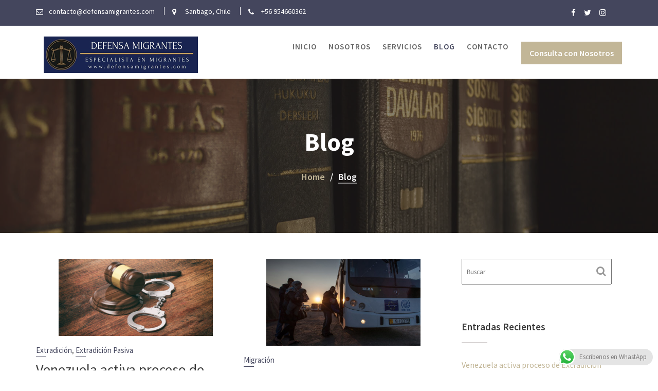

--- FILE ---
content_type: text/html; charset=UTF-8
request_url: https://www.defensamigrantes.com/blog/
body_size: 16887
content:
        <!DOCTYPE html><html lang="es">
        	
		        <meta charset="UTF-8">
         <meta name="viewport" content="width=device-width, initial-scale=1, maximum-scale=1, user-scalable=no">
        <link rel="profile" href="//gmpg.org/xfn/11">
        <style>
#wpadminbar #wp-admin-bar-wccp_free_top_button .ab-icon:before {
	content: "\f160";
	color: #02CA02;
	top: 3px;
}
#wpadminbar #wp-admin-bar-wccp_free_top_button .ab-icon {
	transform: rotate(45deg);
}
</style>
<meta name='robots' content='index, follow, max-image-preview:large, max-snippet:-1, max-video-preview:-1' />
	<style>img:is([sizes="auto" i], [sizes^="auto," i]) { contain-intrinsic-size: 3000px 1500px }</style>
	
	<!-- This site is optimized with the Yoast SEO plugin v25.6 - https://yoast.com/wordpress/plugins/seo/ -->
	<title>Blog - Defensa Migrantes</title>
	<link rel="canonical" href="https://www.defensamigrantes.com/blog/" />
	<meta property="og:locale" content="es_ES" />
	<meta property="og:type" content="article" />
	<meta property="og:title" content="Blog - Defensa Migrantes" />
	<meta property="og:url" content="https://www.defensamigrantes.com/blog/" />
	<meta property="og:site_name" content="Defensa Migrantes" />
	<meta name="twitter:card" content="summary_large_image" />
	<script type="application/ld+json" class="yoast-schema-graph">{"@context":"https://schema.org","@graph":[{"@type":["WebPage","CollectionPage"],"@id":"https://www.defensamigrantes.com/blog/","url":"https://www.defensamigrantes.com/blog/","name":"Blog - Defensa Migrantes","isPartOf":{"@id":"https://www.defensamigrantes.com/#website"},"datePublished":"2018-07-16T09:08:23+00:00","dateModified":"2021-08-20T13:51:25+00:00","breadcrumb":{"@id":"https://www.defensamigrantes.com/blog/#breadcrumb"},"inLanguage":"es"},{"@type":"BreadcrumbList","@id":"https://www.defensamigrantes.com/blog/#breadcrumb","itemListElement":[{"@type":"ListItem","position":1,"name":"Portada","item":"https://www.defensamigrantes.com/"},{"@type":"ListItem","position":2,"name":"Blog"}]},{"@type":"WebSite","@id":"https://www.defensamigrantes.com/#website","url":"https://www.defensamigrantes.com/","name":"Defensa Migrantes","description":"Especializados en Defensa de Migrantes","publisher":{"@id":"https://www.defensamigrantes.com/#organization"},"potentialAction":[{"@type":"SearchAction","target":{"@type":"EntryPoint","urlTemplate":"https://www.defensamigrantes.com/?s={search_term_string}"},"query-input":{"@type":"PropertyValueSpecification","valueRequired":true,"valueName":"search_term_string"}}],"inLanguage":"es"},{"@type":"Organization","@id":"https://www.defensamigrantes.com/#organization","name":"Defensa Migrantes","url":"https://www.defensamigrantes.com/","logo":{"@type":"ImageObject","inLanguage":"es","@id":"https://www.defensamigrantes.com/#/schema/logo/image/","url":"https://www.defensamigrantes.com/wp-content/uploads/2021/03/Defensa-migrantes-300x70-1.jpg","contentUrl":"https://www.defensamigrantes.com/wp-content/uploads/2021/03/Defensa-migrantes-300x70-1.jpg","width":300,"height":71,"caption":"Defensa Migrantes"},"image":{"@id":"https://www.defensamigrantes.com/#/schema/logo/image/"}}]}</script>
	<!-- / Yoast SEO plugin. -->


<link rel='dns-prefetch' href='//modules.promolayer.io' />
<link rel='dns-prefetch' href='//www.googletagmanager.com' />
<link rel='dns-prefetch' href='//fonts.googleapis.com' />

<link rel='stylesheet' id='ht_ctc_main_css-css' href='https://www.defensamigrantes.com/wp-content/plugins/click-to-chat-for-whatsapp/new/inc/assets/css/main.css?ver=4.26' type='text/css' media='all' />
<link rel='stylesheet' id='wp-block-library-css' href='https://www.defensamigrantes.com/wp-includes/css/dist/block-library/style.min.css?ver=6.8.3' type='text/css' media='all' />
<style id='classic-theme-styles-inline-css' type='text/css'>
/*! This file is auto-generated */
.wp-block-button__link{color:#fff;background-color:#32373c;border-radius:9999px;box-shadow:none;text-decoration:none;padding:calc(.667em + 2px) calc(1.333em + 2px);font-size:1.125em}.wp-block-file__button{background:#32373c;color:#fff;text-decoration:none}
</style>
<link rel='stylesheet' id='magnific-popup-css' href='https://www.defensamigrantes.com/wp-content/plugins/gutentor/assets/library/magnific-popup/magnific-popup.min.css?ver=1.8.0' type='text/css' media='all' />
<link rel='stylesheet' id='slick-css' href='https://www.defensamigrantes.com/wp-content/plugins/gutentor/assets/library/slick/slick.min.css?ver=1.8.1' type='text/css' media='all' />
<link rel='stylesheet' id='fontawesome-css' href='https://www.defensamigrantes.com/wp-content/plugins/gutentor/assets/library/fontawesome/css/all.min.css?ver=5.12.0' type='text/css' media='all' />
<link rel='stylesheet' id='wpness-grid-css' href='https://www.defensamigrantes.com/wp-content/plugins/gutentor/assets/library/wpness-grid/wpness-grid.css?ver=1.0.0' type='text/css' media='all' />
<link rel='stylesheet' id='animate-css' href='https://www.defensamigrantes.com/wp-content/plugins/gutentor/assets/library/animatecss/animate.min.css?ver=3.7.2' type='text/css' media='all' />
<link rel='stylesheet' id='wp-components-css' href='https://www.defensamigrantes.com/wp-includes/css/dist/components/style.min.css?ver=6.8.3' type='text/css' media='all' />
<link rel='stylesheet' id='wp-preferences-css' href='https://www.defensamigrantes.com/wp-includes/css/dist/preferences/style.min.css?ver=6.8.3' type='text/css' media='all' />
<link rel='stylesheet' id='wp-block-editor-css' href='https://www.defensamigrantes.com/wp-includes/css/dist/block-editor/style.min.css?ver=6.8.3' type='text/css' media='all' />
<link rel='stylesheet' id='wp-reusable-blocks-css' href='https://www.defensamigrantes.com/wp-includes/css/dist/reusable-blocks/style.min.css?ver=6.8.3' type='text/css' media='all' />
<link rel='stylesheet' id='wp-patterns-css' href='https://www.defensamigrantes.com/wp-includes/css/dist/patterns/style.min.css?ver=6.8.3' type='text/css' media='all' />
<link rel='stylesheet' id='wp-editor-css' href='https://www.defensamigrantes.com/wp-includes/css/dist/editor/style.min.css?ver=6.8.3' type='text/css' media='all' />
<link rel='stylesheet' id='gutentor-css' href='https://www.defensamigrantes.com/wp-content/plugins/gutentor/dist/blocks.style.build.css?ver=3.5.1' type='text/css' media='all' />
<style id='global-styles-inline-css' type='text/css'>
:root{--wp--preset--aspect-ratio--square: 1;--wp--preset--aspect-ratio--4-3: 4/3;--wp--preset--aspect-ratio--3-4: 3/4;--wp--preset--aspect-ratio--3-2: 3/2;--wp--preset--aspect-ratio--2-3: 2/3;--wp--preset--aspect-ratio--16-9: 16/9;--wp--preset--aspect-ratio--9-16: 9/16;--wp--preset--color--black: #000000;--wp--preset--color--cyan-bluish-gray: #abb8c3;--wp--preset--color--white: #ffffff;--wp--preset--color--pale-pink: #f78da7;--wp--preset--color--vivid-red: #cf2e2e;--wp--preset--color--luminous-vivid-orange: #ff6900;--wp--preset--color--luminous-vivid-amber: #fcb900;--wp--preset--color--light-green-cyan: #7bdcb5;--wp--preset--color--vivid-green-cyan: #00d084;--wp--preset--color--pale-cyan-blue: #8ed1fc;--wp--preset--color--vivid-cyan-blue: #0693e3;--wp--preset--color--vivid-purple: #9b51e0;--wp--preset--gradient--vivid-cyan-blue-to-vivid-purple: linear-gradient(135deg,rgba(6,147,227,1) 0%,rgb(155,81,224) 100%);--wp--preset--gradient--light-green-cyan-to-vivid-green-cyan: linear-gradient(135deg,rgb(122,220,180) 0%,rgb(0,208,130) 100%);--wp--preset--gradient--luminous-vivid-amber-to-luminous-vivid-orange: linear-gradient(135deg,rgba(252,185,0,1) 0%,rgba(255,105,0,1) 100%);--wp--preset--gradient--luminous-vivid-orange-to-vivid-red: linear-gradient(135deg,rgba(255,105,0,1) 0%,rgb(207,46,46) 100%);--wp--preset--gradient--very-light-gray-to-cyan-bluish-gray: linear-gradient(135deg,rgb(238,238,238) 0%,rgb(169,184,195) 100%);--wp--preset--gradient--cool-to-warm-spectrum: linear-gradient(135deg,rgb(74,234,220) 0%,rgb(151,120,209) 20%,rgb(207,42,186) 40%,rgb(238,44,130) 60%,rgb(251,105,98) 80%,rgb(254,248,76) 100%);--wp--preset--gradient--blush-light-purple: linear-gradient(135deg,rgb(255,206,236) 0%,rgb(152,150,240) 100%);--wp--preset--gradient--blush-bordeaux: linear-gradient(135deg,rgb(254,205,165) 0%,rgb(254,45,45) 50%,rgb(107,0,62) 100%);--wp--preset--gradient--luminous-dusk: linear-gradient(135deg,rgb(255,203,112) 0%,rgb(199,81,192) 50%,rgb(65,88,208) 100%);--wp--preset--gradient--pale-ocean: linear-gradient(135deg,rgb(255,245,203) 0%,rgb(182,227,212) 50%,rgb(51,167,181) 100%);--wp--preset--gradient--electric-grass: linear-gradient(135deg,rgb(202,248,128) 0%,rgb(113,206,126) 100%);--wp--preset--gradient--midnight: linear-gradient(135deg,rgb(2,3,129) 0%,rgb(40,116,252) 100%);--wp--preset--font-size--small: 13px;--wp--preset--font-size--medium: 20px;--wp--preset--font-size--large: 36px;--wp--preset--font-size--x-large: 42px;--wp--preset--spacing--20: 0.44rem;--wp--preset--spacing--30: 0.67rem;--wp--preset--spacing--40: 1rem;--wp--preset--spacing--50: 1.5rem;--wp--preset--spacing--60: 2.25rem;--wp--preset--spacing--70: 3.38rem;--wp--preset--spacing--80: 5.06rem;--wp--preset--shadow--natural: 6px 6px 9px rgba(0, 0, 0, 0.2);--wp--preset--shadow--deep: 12px 12px 50px rgba(0, 0, 0, 0.4);--wp--preset--shadow--sharp: 6px 6px 0px rgba(0, 0, 0, 0.2);--wp--preset--shadow--outlined: 6px 6px 0px -3px rgba(255, 255, 255, 1), 6px 6px rgba(0, 0, 0, 1);--wp--preset--shadow--crisp: 6px 6px 0px rgba(0, 0, 0, 1);}:where(.is-layout-flex){gap: 0.5em;}:where(.is-layout-grid){gap: 0.5em;}body .is-layout-flex{display: flex;}.is-layout-flex{flex-wrap: wrap;align-items: center;}.is-layout-flex > :is(*, div){margin: 0;}body .is-layout-grid{display: grid;}.is-layout-grid > :is(*, div){margin: 0;}:where(.wp-block-columns.is-layout-flex){gap: 2em;}:where(.wp-block-columns.is-layout-grid){gap: 2em;}:where(.wp-block-post-template.is-layout-flex){gap: 1.25em;}:where(.wp-block-post-template.is-layout-grid){gap: 1.25em;}.has-black-color{color: var(--wp--preset--color--black) !important;}.has-cyan-bluish-gray-color{color: var(--wp--preset--color--cyan-bluish-gray) !important;}.has-white-color{color: var(--wp--preset--color--white) !important;}.has-pale-pink-color{color: var(--wp--preset--color--pale-pink) !important;}.has-vivid-red-color{color: var(--wp--preset--color--vivid-red) !important;}.has-luminous-vivid-orange-color{color: var(--wp--preset--color--luminous-vivid-orange) !important;}.has-luminous-vivid-amber-color{color: var(--wp--preset--color--luminous-vivid-amber) !important;}.has-light-green-cyan-color{color: var(--wp--preset--color--light-green-cyan) !important;}.has-vivid-green-cyan-color{color: var(--wp--preset--color--vivid-green-cyan) !important;}.has-pale-cyan-blue-color{color: var(--wp--preset--color--pale-cyan-blue) !important;}.has-vivid-cyan-blue-color{color: var(--wp--preset--color--vivid-cyan-blue) !important;}.has-vivid-purple-color{color: var(--wp--preset--color--vivid-purple) !important;}.has-black-background-color{background-color: var(--wp--preset--color--black) !important;}.has-cyan-bluish-gray-background-color{background-color: var(--wp--preset--color--cyan-bluish-gray) !important;}.has-white-background-color{background-color: var(--wp--preset--color--white) !important;}.has-pale-pink-background-color{background-color: var(--wp--preset--color--pale-pink) !important;}.has-vivid-red-background-color{background-color: var(--wp--preset--color--vivid-red) !important;}.has-luminous-vivid-orange-background-color{background-color: var(--wp--preset--color--luminous-vivid-orange) !important;}.has-luminous-vivid-amber-background-color{background-color: var(--wp--preset--color--luminous-vivid-amber) !important;}.has-light-green-cyan-background-color{background-color: var(--wp--preset--color--light-green-cyan) !important;}.has-vivid-green-cyan-background-color{background-color: var(--wp--preset--color--vivid-green-cyan) !important;}.has-pale-cyan-blue-background-color{background-color: var(--wp--preset--color--pale-cyan-blue) !important;}.has-vivid-cyan-blue-background-color{background-color: var(--wp--preset--color--vivid-cyan-blue) !important;}.has-vivid-purple-background-color{background-color: var(--wp--preset--color--vivid-purple) !important;}.has-black-border-color{border-color: var(--wp--preset--color--black) !important;}.has-cyan-bluish-gray-border-color{border-color: var(--wp--preset--color--cyan-bluish-gray) !important;}.has-white-border-color{border-color: var(--wp--preset--color--white) !important;}.has-pale-pink-border-color{border-color: var(--wp--preset--color--pale-pink) !important;}.has-vivid-red-border-color{border-color: var(--wp--preset--color--vivid-red) !important;}.has-luminous-vivid-orange-border-color{border-color: var(--wp--preset--color--luminous-vivid-orange) !important;}.has-luminous-vivid-amber-border-color{border-color: var(--wp--preset--color--luminous-vivid-amber) !important;}.has-light-green-cyan-border-color{border-color: var(--wp--preset--color--light-green-cyan) !important;}.has-vivid-green-cyan-border-color{border-color: var(--wp--preset--color--vivid-green-cyan) !important;}.has-pale-cyan-blue-border-color{border-color: var(--wp--preset--color--pale-cyan-blue) !important;}.has-vivid-cyan-blue-border-color{border-color: var(--wp--preset--color--vivid-cyan-blue) !important;}.has-vivid-purple-border-color{border-color: var(--wp--preset--color--vivid-purple) !important;}.has-vivid-cyan-blue-to-vivid-purple-gradient-background{background: var(--wp--preset--gradient--vivid-cyan-blue-to-vivid-purple) !important;}.has-light-green-cyan-to-vivid-green-cyan-gradient-background{background: var(--wp--preset--gradient--light-green-cyan-to-vivid-green-cyan) !important;}.has-luminous-vivid-amber-to-luminous-vivid-orange-gradient-background{background: var(--wp--preset--gradient--luminous-vivid-amber-to-luminous-vivid-orange) !important;}.has-luminous-vivid-orange-to-vivid-red-gradient-background{background: var(--wp--preset--gradient--luminous-vivid-orange-to-vivid-red) !important;}.has-very-light-gray-to-cyan-bluish-gray-gradient-background{background: var(--wp--preset--gradient--very-light-gray-to-cyan-bluish-gray) !important;}.has-cool-to-warm-spectrum-gradient-background{background: var(--wp--preset--gradient--cool-to-warm-spectrum) !important;}.has-blush-light-purple-gradient-background{background: var(--wp--preset--gradient--blush-light-purple) !important;}.has-blush-bordeaux-gradient-background{background: var(--wp--preset--gradient--blush-bordeaux) !important;}.has-luminous-dusk-gradient-background{background: var(--wp--preset--gradient--luminous-dusk) !important;}.has-pale-ocean-gradient-background{background: var(--wp--preset--gradient--pale-ocean) !important;}.has-electric-grass-gradient-background{background: var(--wp--preset--gradient--electric-grass) !important;}.has-midnight-gradient-background{background: var(--wp--preset--gradient--midnight) !important;}.has-small-font-size{font-size: var(--wp--preset--font-size--small) !important;}.has-medium-font-size{font-size: var(--wp--preset--font-size--medium) !important;}.has-large-font-size{font-size: var(--wp--preset--font-size--large) !important;}.has-x-large-font-size{font-size: var(--wp--preset--font-size--x-large) !important;}
:where(.wp-block-post-template.is-layout-flex){gap: 1.25em;}:where(.wp-block-post-template.is-layout-grid){gap: 1.25em;}
:where(.wp-block-columns.is-layout-flex){gap: 2em;}:where(.wp-block-columns.is-layout-grid){gap: 2em;}
:root :where(.wp-block-pullquote){font-size: 1.5em;line-height: 1.6;}
</style>
<link rel='stylesheet' id='contact-form-7-css' href='https://www.defensamigrantes.com/wp-content/plugins/contact-form-7/includes/css/styles.css?ver=6.1' type='text/css' media='all' />
<link rel='stylesheet' id='lawyer-zone-googleapis-css' href='//fonts.googleapis.com/css?family=Playfair+Display:400,400i,700,700i,900,900i|Source+Sans+Pro:200,200i,300,300i,400,400i,600,600i,700,700i,900,900i' type='text/css' media='all' />
<link rel='stylesheet' id='bootstrap-css' href='https://www.defensamigrantes.com/wp-content/themes/lawyer-zone/assets/library/bootstrap/css/bootstrap.min.css?ver=3.3.6' type='text/css' media='all' />
<link rel='stylesheet' id='font-awesome-css' href='https://www.defensamigrantes.com/wp-content/themes/lawyer-zone/assets/library/Font-Awesome/css/font-awesome.min.css?ver=4.5.0' type='text/css' media='all' />
<link rel='stylesheet' id='lawyer-zone-style-css' href='https://www.defensamigrantes.com/wp-content/themes/lawyer-zone/style.css?ver=6.8.3' type='text/css' media='all' />
<style id='lawyer-zone-style-inline-css' type='text/css'>

              .inner-main-title {
                background-image:url('https://www.defensamigrantes.com/wp-content/uploads/2018/07/justice-law-case-hearing-159832.jpeg');
                background-repeat:no-repeat;
                background-size:cover;
                background-attachment:fixed;
                background-position: center; 
                height: 300px;
            }
            .top-header{
                background-color: #44465d;
            }
            .site-footer{
                background-color: #1f1f1f;
            }
            .copy-right{
                background-color: #2d2d2d;
            }
	        .site-title:hover,
	        .site-title a:hover,
            .news-notice-content .news-content a:hover,
			 .at-social .socials li a,
			 .primary-color,
			 article.post .entry-header .cat-links a,
			 #lawyer-zone-breadcrumbs a:hover,
			 .woocommerce .star-rating, 
            .woocommerce ul.products li.product .star-rating,
            .woocommerce p.stars a,
            .woocommerce ul.products li.product .price,
            .woocommerce ul.products li.product .price ins .amount,
            .woocommerce a.button.add_to_cart_button:hover,
            .woocommerce a.added_to_cart:hover,
            .woocommerce a.button.product_type_grouped:hover,
            .woocommerce a.button.product_type_external:hover,
            .woocommerce .cart .button:hover,
            .woocommerce .cart input.button:hover,
            .woocommerce #respond input#submit.alt:hover,
			.woocommerce a.button.alt:hover,
			.woocommerce button.button.alt:hover,
			.woocommerce input.button.alt:hover,
			.woocommerce .woocommerce-info .button:hover,
			.woocommerce .widget_shopping_cart_content .buttons a.button:hover,
			.woocommerce div.product .woocommerce-tabs ul.tabs li a,
			.woocommerce-message::before,
			i.slick-arrow:hover,
			.acme-contact .contact-page-content ul li strong,
            .main-navigation .acme-normal-page .current_page_item a,
            .main-navigation .acme-normal-page .current-menu-item a,
            .main-navigation .active a,
            .main-navigation .navbar-nav >li a:hover,
            .main-navigation li li a:hover{
                color: #44465d;
            }
            .navbar .navbar-toggle:hover,
            .main-navigation .current_page_ancestor > a:before,
            .comment-form .form-submit input,
            .btn-primary,
            .wpcf7-form input.wpcf7-submit,
            .wpcf7-form input.wpcf7-submit:hover,
            .sm-up-container,
            .btn-primary.btn-reverse:before,
            #at-shortcode-bootstrap-modal .modal-header,
            .primary-bg,
			.navigation.pagination .nav-links .page-numbers.current,
			.navigation.pagination .nav-links a.page-numbers:hover,
			.woocommerce .product .onsale,
			.woocommerce a.button.add_to_cart_button,
			.woocommerce a.added_to_cart,
			.woocommerce a.button.product_type_grouped,
			.woocommerce a.button.product_type_external,
			.woocommerce .single-product #respond input#submit.alt,
			.woocommerce .single-product a.button.alt,
			.woocommerce .single-product button.button.alt,
			.woocommerce .single-product input.button.alt,
			.woocommerce #respond input#submit.alt,
			.woocommerce a.button.alt,
			.woocommerce button.button.alt,
			.woocommerce input.button.alt,
			.woocommerce .widget_shopping_cart_content .buttons a.button,
			.woocommerce div.product .woocommerce-tabs ul.tabs li:hover,
			.woocommerce div.product .woocommerce-tabs ul.tabs li.active,
			.woocommerce .cart .button,
			.woocommerce .cart input.button,
			.woocommerce input.button:disabled, 
			.woocommerce input.button:disabled[disabled],
			.woocommerce input.button:disabled:hover, 
			.woocommerce input.button:disabled[disabled]:hover,
			 .woocommerce nav.woocommerce-pagination ul li a:focus, 
			 .woocommerce nav.woocommerce-pagination ul li a:hover, 
			 .woocommerce nav.woocommerce-pagination ul li span.current,
			 .woocommerce a.button.wc-forward,
			 .woocommerce .widget_price_filter .ui-slider .ui-slider-range,
			 .woocommerce .widget_price_filter .ui-slider .ui-slider-handle,
			 .navbar .cart-wrap .acme-cart-views a span,
			 .acme-gallery .read-more,
             .woocommerce-MyAccount-navigation ul > li> a:hover,
             .woocommerce-MyAccount-navigation ul > li.is-active > a{
                background-color: #44465d;
                color:#fff;
                border:1px solid #44465d;
            }
            .woocommerce .cart .button, 
            .woocommerce .cart input.button,
            .woocommerce a.button.add_to_cart_button,
            .woocommerce a.added_to_cart,
            .woocommerce a.button.product_type_grouped,
            .woocommerce a.button.product_type_external,
            .woocommerce .cart .button,
            .woocommerce .cart input.button,
            .woocommerce .single-product #respond input#submit.alt,
			.woocommerce .single-product a.button.alt,
			.woocommerce .single-product button.button.alt,
			.woocommerce .single-product input.button.alt,
			.woocommerce #respond input#submit.alt,
			.woocommerce a.button.alt,
			.woocommerce button.button.alt,
			.woocommerce input.button.alt,
			.woocommerce .widget_shopping_cart_content .buttons a.button,
			.woocommerce div.product .woocommerce-tabs ul.tabs:before{
                border: 1px solid #44465d;
            }
            .blog article.sticky{
                border-bottom: 2px solid #44465d;
            }
        a,
        .posted-on a,
        .single-item .fa,
        .author.vcard a,
        .cat-links a,
        .comments-link a,
        .edit-link a,
        .tags-links a,
        .byline a,
        .nav-links a,
        .widget li a,
        .entry-meta i.fa, 
        .entry-footer i.fa
         {
            color: #c2b697;
        }
        a:hover,
        a:active,
        a:focus,
        .posted-on a:hover,
        .single-item .fa:hover,
        .author.vcard a:hover,
        .cat-links a:hover,
        .comments-link a:hover,
        .edit-link a:hover,
        .tags-links a:hover,
        .byline a:hover,
        .nav-links a:hover,
        .widget li a:hover{
            color: #c2b697;
        }
       .btn-reverse{
            color: #44465d;
        }
       .btn-reverse:hover,
       .image-slider-wrapper .slider-content .btn-reverse:hover,
       .at-widgets.at-parallax .btn-reverse:hover{
            background: #44465d;
            color:#fff;
            border-color:#44465d;
        }        
       .woocommerce #respond input#submit, 
       .woocommerce a.button, 
       .woocommerce button.button, 
       .woocommerce input.button,
       .home .acme-services.feature .single-list:nth-child(even) .single-item{
            background: #44465d;
            color:#fff;
        }
       .team-img-box:before{
            -webkit-box-shadow: 0 -106px 92px -35px #44465d inset;
			box-shadow: 0 -106px 92px -35px #44465d inset;
        }
        article.post .entry-header .cat-links a:after{
            background: #44465d;
        }
        .contact-form div.wpforms-container-full .wpforms-form input[type='submit'], 
        .contact-form div.wpforms-container-full .wpforms-form button[type='submit'], 
        .contact-form div.wpforms-container-full .wpforms-form .wpforms-page-button{
            background-color: #44465d;
            color:#fff;
            border:1px solid #44465d;
        }
        .featured-button.btn, 
        article.post .post-thumb .entry-header{
			background-color: #c2b697;
            color:#fff;
            border:1px solid #c2b697;
        }
</style>
<script type="text/javascript" src="https://www.defensamigrantes.com/wp-includes/js/jquery/jquery.min.js?ver=3.7.1" id="jquery-core-js"></script>
<script type="text/javascript" src="https://www.defensamigrantes.com/wp-includes/js/jquery/jquery-migrate.min.js?ver=3.4.1" id="jquery-migrate-js"></script>
<script type="module" src="https://modules.promolayer.io/index.js" data-pluid="NZnz3qEACKUjp1oJpCWS9DpMDuL2" crossorigin async></script><!--[if lt IE 9]>
<script type="text/javascript" src="https://www.defensamigrantes.com/wp-content/themes/lawyer-zone/assets/library/html5shiv/html5shiv.min.js?ver=3.7.3" id="html5-js"></script>
<![endif]-->
<!--[if lt IE 9]>
<script type="text/javascript" src="https://www.defensamigrantes.com/wp-content/themes/lawyer-zone/assets/library/respond/respond.min.js?ver=1.1.2" id="respond-js"></script>
<![endif]-->

<!-- Fragmento de código de la etiqueta de Google (gtag.js) añadida por Site Kit -->
<!-- Fragmento de código de Google Analytics añadido por Site Kit -->
<script type="text/javascript" src="https://www.googletagmanager.com/gtag/js?id=G-X4LZQX4Y2V" id="google_gtagjs-js" async></script>
<script type="text/javascript" id="google_gtagjs-js-after">
/* <![CDATA[ */
window.dataLayer = window.dataLayer || [];function gtag(){dataLayer.push(arguments);}
gtag("set","linker",{"domains":["www.defensamigrantes.com"]});
gtag("js", new Date());
gtag("set", "developer_id.dZTNiMT", true);
gtag("config", "G-X4LZQX4Y2V");
/* ]]> */
</script>
<link rel="https://api.w.org/" href="https://www.defensamigrantes.com/wp-json/" /><meta name="generator" content="WordPress 6.8.3" />

		<!-- GA Google Analytics @ https://m0n.co/ga -->
		<script async src="https://www.googletagmanager.com/gtag/js?id=UA-205450580-1"></script>
		<script>
			window.dataLayer = window.dataLayer || [];
			function gtag(){dataLayer.push(arguments);}
			gtag('js', new Date());
			gtag('config', 'UA-205450580-1');
		</script>

	<meta name="generator" content="Site Kit by Google 1.158.0" /><script id="wpcp_disable_selection" type="text/javascript">
var image_save_msg='You are not allowed to save images!';
	var no_menu_msg='Context Menu disabled!';
	var smessage = "Content is protected !!";

function disableEnterKey(e)
{
	var elemtype = e.target.tagName;
	
	elemtype = elemtype.toUpperCase();
	
	if (elemtype == "TEXT" || elemtype == "TEXTAREA" || elemtype == "INPUT" || elemtype == "PASSWORD" || elemtype == "SELECT" || elemtype == "OPTION" || elemtype == "EMBED")
	{
		elemtype = 'TEXT';
	}
	
	if (e.ctrlKey){
     var key;
     if(window.event)
          key = window.event.keyCode;     //IE
     else
          key = e.which;     //firefox (97)
    //if (key != 17) alert(key);
     if (elemtype!= 'TEXT' && (key == 97 || key == 65 || key == 67 || key == 99 || key == 88 || key == 120 || key == 26 || key == 85  || key == 86 || key == 83 || key == 43 || key == 73))
     {
		if(wccp_free_iscontenteditable(e)) return true;
		show_wpcp_message('You are not allowed to copy content or view source');
		return false;
     }else
     	return true;
     }
}


/*For contenteditable tags*/
function wccp_free_iscontenteditable(e)
{
	var e = e || window.event; // also there is no e.target property in IE. instead IE uses window.event.srcElement
  	
	var target = e.target || e.srcElement;

	var elemtype = e.target.nodeName;
	
	elemtype = elemtype.toUpperCase();
	
	var iscontenteditable = "false";
		
	if(typeof target.getAttribute!="undefined" ) iscontenteditable = target.getAttribute("contenteditable"); // Return true or false as string
	
	var iscontenteditable2 = false;
	
	if(typeof target.isContentEditable!="undefined" ) iscontenteditable2 = target.isContentEditable; // Return true or false as boolean

	if(target.parentElement.isContentEditable) iscontenteditable2 = true;
	
	if (iscontenteditable == "true" || iscontenteditable2 == true)
	{
		if(typeof target.style!="undefined" ) target.style.cursor = "text";
		
		return true;
	}
}

////////////////////////////////////
function disable_copy(e)
{	
	var e = e || window.event; // also there is no e.target property in IE. instead IE uses window.event.srcElement
	
	var elemtype = e.target.tagName;
	
	elemtype = elemtype.toUpperCase();
	
	if (elemtype == "TEXT" || elemtype == "TEXTAREA" || elemtype == "INPUT" || elemtype == "PASSWORD" || elemtype == "SELECT" || elemtype == "OPTION" || elemtype == "EMBED")
	{
		elemtype = 'TEXT';
	}
	
	if(wccp_free_iscontenteditable(e)) return true;
	
	var isSafari = /Safari/.test(navigator.userAgent) && /Apple Computer/.test(navigator.vendor);
	
	var checker_IMG = '';
	if (elemtype == "IMG" && checker_IMG == 'checked' && e.detail >= 2) {show_wpcp_message(alertMsg_IMG);return false;}
	if (elemtype != "TEXT")
	{
		if (smessage !== "" && e.detail == 2)
			show_wpcp_message(smessage);
		
		if (isSafari)
			return true;
		else
			return false;
	}	
}

//////////////////////////////////////////
function disable_copy_ie()
{
	var e = e || window.event;
	var elemtype = window.event.srcElement.nodeName;
	elemtype = elemtype.toUpperCase();
	if(wccp_free_iscontenteditable(e)) return true;
	if (elemtype == "IMG") {show_wpcp_message(alertMsg_IMG);return false;}
	if (elemtype != "TEXT" && elemtype != "TEXTAREA" && elemtype != "INPUT" && elemtype != "PASSWORD" && elemtype != "SELECT" && elemtype != "OPTION" && elemtype != "EMBED")
	{
		return false;
	}
}	
function reEnable()
{
	return true;
}
document.onkeydown = disableEnterKey;
document.onselectstart = disable_copy_ie;
if(navigator.userAgent.indexOf('MSIE')==-1)
{
	document.onmousedown = disable_copy;
	document.onclick = reEnable;
}
function disableSelection(target)
{
    //For IE This code will work
    if (typeof target.onselectstart!="undefined")
    target.onselectstart = disable_copy_ie;
    
    //For Firefox This code will work
    else if (typeof target.style.MozUserSelect!="undefined")
    {target.style.MozUserSelect="none";}
    
    //All other  (ie: Opera) This code will work
    else
    target.onmousedown=function(){return false}
    target.style.cursor = "default";
}
//Calling the JS function directly just after body load
window.onload = function(){disableSelection(document.body);};

//////////////////special for safari Start////////////////
var onlongtouch;
var timer;
var touchduration = 1000; //length of time we want the user to touch before we do something

var elemtype = "";
function touchstart(e) {
	var e = e || window.event;
  // also there is no e.target property in IE.
  // instead IE uses window.event.srcElement
  	var target = e.target || e.srcElement;
	
	elemtype = window.event.srcElement.nodeName;
	
	elemtype = elemtype.toUpperCase();
	
	if(!wccp_pro_is_passive()) e.preventDefault();
	if (!timer) {
		timer = setTimeout(onlongtouch, touchduration);
	}
}

function touchend() {
    //stops short touches from firing the event
    if (timer) {
        clearTimeout(timer);
        timer = null;
    }
	onlongtouch();
}

onlongtouch = function(e) { //this will clear the current selection if anything selected
	
	if (elemtype != "TEXT" && elemtype != "TEXTAREA" && elemtype != "INPUT" && elemtype != "PASSWORD" && elemtype != "SELECT" && elemtype != "EMBED" && elemtype != "OPTION")	
	{
		if (window.getSelection) {
			if (window.getSelection().empty) {  // Chrome
			window.getSelection().empty();
			} else if (window.getSelection().removeAllRanges) {  // Firefox
			window.getSelection().removeAllRanges();
			}
		} else if (document.selection) {  // IE?
			document.selection.empty();
		}
		return false;
	}
};

document.addEventListener("DOMContentLoaded", function(event) { 
    window.addEventListener("touchstart", touchstart, false);
    window.addEventListener("touchend", touchend, false);
});

function wccp_pro_is_passive() {

  var cold = false,
  hike = function() {};

  try {
	  const object1 = {};
  var aid = Object.defineProperty(object1, 'passive', {
  get() {cold = true}
  });
  window.addEventListener('test', hike, aid);
  window.removeEventListener('test', hike, aid);
  } catch (e) {}

  return cold;
}
/*special for safari End*/
</script>
<script id="wpcp_disable_Right_Click" type="text/javascript">
document.ondragstart = function() { return false;}
	function nocontext(e) {
	   return false;
	}
	document.oncontextmenu = nocontext;
</script>
<style>
.unselectable
{
-moz-user-select:none;
-webkit-user-select:none;
cursor: default;
}
html
{
-webkit-touch-callout: none;
-webkit-user-select: none;
-khtml-user-select: none;
-moz-user-select: none;
-ms-user-select: none;
user-select: none;
-webkit-tap-highlight-color: rgba(0,0,0,0);
}
</style>
<script id="wpcp_css_disable_selection" type="text/javascript">
var e = document.getElementsByTagName('body')[0];
if(e)
{
	e.setAttribute('unselectable',"on");
}
</script>

	</head>
<body class="blog wp-custom-logo wp-theme-lawyer-zone gutentor-active unselectable acme-animate right-sidebar hfeed">

        <div class="site" id="page">
                <a class="skip-link screen-reader-text" href="#content">Skip to content</a>
                    <div class="top-header">
                <div class="container">
                    <div class="row">
                        <div class="col-sm-6 text-left">
                            <div class="info-icon-box-wrapper">            <div class="info-icon-box  init-animate zoomIn">
				                    <div class="info-icon">
                        <i class="fa fa-envelope-o"></i>
                    </div>
					                    <div class="info-icon-details">
						<span class="icon-desc"><a href="/cdn-cgi/l/email-protection" class="__cf_email__" data-cfemail="23404c4d574240574c63474645464d50424e4a4451424d5746500d404c4e">[email&#160;protected]</a></span>                    </div>
					            </div>
			            <div class="info-icon-box  init-animate zoomIn">
				                    <div class="info-icon">
                        <i class="fa fa-map-marker"></i>
                    </div>
					                    <div class="info-icon-details">
						<span class="icon-desc">Santiago, Chile</span>                    </div>
					            </div>
			            <div class="info-icon-box  init-animate zoomIn">
				                    <div class="info-icon">
                        <i class="fa fa-phone"></i>
                    </div>
					                    <div class="info-icon-details">
						<span class="icon-desc">+56 954660362</span>                    </div>
					            </div>
			</div>                        </div>
                        <div class="col-sm-6 text-right">
                            <ul class="socials at-display-inline-block"><li><a href="https://www.facebook.com/abogado.llinas/" target="_blank"><i class="fa fa-facebook"></i></a></li><li><a href="https://twitter.com/DefensaMigrant1" target="_blank"><i class="fa fa-twitter"></i></a></li><li><a href="https://www.instagram.com/defensamigrantes" target="_blank"><i class="fa fa-instagram"></i></a></li></ul>                        </div>
                    </div>
                </div>
            </div>
                    <div class="navbar at-navbar " id="navbar" role="navigation">
            <div class="container">
                <div class="navbar-header">
                    <button type="button" class="navbar-toggle" data-toggle="collapse" data-target=".navbar-collapse"><i class="fa fa-bars"></i></button>
                    <a href="https://www.defensamigrantes.com/" class="custom-logo-link" rel="home"><img width="300" height="71" src="https://www.defensamigrantes.com/wp-content/uploads/2021/03/Defensa-migrantes-300x70-1.jpg" class="custom-logo" alt="Defensa Migrantes" decoding="async" /></a>                </div>
                <div class="at-beside-navbar-header">
	                        <div class="search-woo desktop-only">
			                    <a class="featured-button btn btn-primary hidden-xs hidden-sm hidden-xs" href="https://web.whatsapp.com/send?phone=+56954660362&#038;text=Hola.Quiero.Asesoria.DefensaMigrantes">Consulta con Nosotros</a>
					        </div>
		<div class="main-navigation navbar-collapse collapse">
			<ul id="primary-menu" class="nav navbar-nav  acme-normal-page"><li id="menu-item-81" class="menu-item menu-item-type-post_type menu-item-object-page menu-item-home menu-item-81"><a href="https://www.defensamigrantes.com/">Inicio</a></li>
<li id="menu-item-319" class="menu-item menu-item-type-post_type menu-item-object-page menu-item-319"><a href="https://www.defensamigrantes.com/nosotros/">Nosotros</a></li>
<li id="menu-item-73" class="menu-item menu-item-type-post_type menu-item-object-page menu-item-73"><a href="https://www.defensamigrantes.com/servicios/">Servicios</a></li>
<li id="menu-item-80" class="menu-item menu-item-type-post_type menu-item-object-page current-menu-item page_item page-item-66 current_page_item current_page_parent menu-item-80"><a href="https://www.defensamigrantes.com/blog/" aria-current="page">Blog</a></li>
<li id="menu-item-376" class="menu-item menu-item-type-post_type menu-item-object-page menu-item-376"><a href="https://www.defensamigrantes.com/contacto/">Contacto</a></li>
</ul>		</div><!--/.nav-collapse -->
		                </div>
                <!--.at-beside-navbar-header-->
            </div>
        </div>
        	<div class="wrapper inner-main-title">
					<div class="container">
				<header class="entry-header init-animate">
                    <h1 class="page-title">Blog</h1>
                    <div class='breadcrumbs init-animate'><div id='lawyer-zone-breadcrumbs'><div role="navigation" aria-label="Breadcrumbs" class="breadcrumb-trail breadcrumbs" itemprop="breadcrumb"><ul class="trail-items" itemscope itemtype="http://schema.org/BreadcrumbList"><meta name="numberOfItems" content="2" /><meta name="itemListOrder" content="Ascending" /><li itemprop="itemListElement" itemscope itemtype="http://schema.org/ListItem" class="trail-item trail-begin"><a href="https://www.defensamigrantes.com/" rel="home" itemprop="item"><span itemprop="name">Home</span></a><meta itemprop="position" content="1" /></li><li itemprop="itemListElement" itemscope itemtype="http://schema.org/ListItem" class="trail-item trail-end"><span itemprop="item"><span itemprop="name">Blog</span></span><meta itemprop="position" content="2" /></li></ul></div></div></div>                </header><!-- .entry-header -->
			</div>
			</div>
		<div id="content" class="site-content container clearfix">
				<div id="primary" class="content-area">
			<main id="main" class="site-main" role="main">
				<article id="post-465" class="post-465 post type-post status-publish format-standard has-post-thumbnail hentry category-extradicion category-extradicion-pasiva tag-derecho-penal tag-extradicion tag-extradicion-pasiva tag-extradicion-pasiva-venezuela-colombia tag-libertad">
	<div class="content-wrapper">
                    <!--post thumbnal options-->
            <div class="image-wrap">
                <div class="post-thumb">
                    <a href="https://www.defensamigrantes.com/venezuela-activa-proceso-de-extradicion/">
				        <img width="800" height="400" src="https://www.defensamigrantes.com/wp-content/uploads/2019/12/derecho-penal1.jpg" class="attachment-full size-full wp-post-image" alt="" decoding="async" fetchpriority="high" srcset="https://www.defensamigrantes.com/wp-content/uploads/2019/12/derecho-penal1.jpg 800w, https://www.defensamigrantes.com/wp-content/uploads/2019/12/derecho-penal1-300x150.jpg 300w, https://www.defensamigrantes.com/wp-content/uploads/2019/12/derecho-penal1-768x384.jpg 768w" sizes="(max-width: 800px) 100vw, 800px" />                    </a>
                </div><!-- .post-thumb-->
            </div>
	                <div class="entry-content ">
	                    <header class="entry-header ">
                <div class="entry-meta">
			        <span class="cat-links"><a href="https://www.defensamigrantes.com/category/extradicion/" rel="category tag">Extradición</a>, <a href="https://www.defensamigrantes.com/category/extradicion-pasiva/" rel="category tag">Extradición Pasiva</a></span>                </div><!-- .entry-meta -->
            </header><!-- .entry-header -->
	        			<div class="entry-header-title">
				<h2 class="entry-title"><a href="https://www.defensamigrantes.com/venezuela-activa-proceso-de-extradicion/" rel="bookmark">Venezuela activa proceso de Extradición</a></h2>			</div>
            <footer class="entry-footer">
				<i class="fa fa-calendar-check-o" aria-hidden="true"></i> <span class="posted-on"><a href="https://www.defensamigrantes.com/venezuela-activa-proceso-de-extradicion/" rel="bookmark"><time class="entry-date published" datetime="2020-12-10T20:00:32-05:00">10/12/2020</time><time class="updated" datetime="2020-12-10T21:06:58-05:00">10/12/2020</time></a></span><span class="author vcard"><i class="fa fa-user"></i><a class="url fn n" href="https://www.defensamigrantes.com/author/me87629nn3/">Defensa Migrantes</a></span><span class="tags-links"><i class="fa fa-tags"></i><a href="https://www.defensamigrantes.com/tag/derecho-penal/" rel="tag">Derecho Penal</a>, <a href="https://www.defensamigrantes.com/tag/extradicion/" rel="tag">Extradición</a>, <a href="https://www.defensamigrantes.com/tag/extradicion-pasiva/" rel="tag">Extradición Pasiva</a>, <a href="https://www.defensamigrantes.com/tag/extradicion-pasiva-venezuela-colombia/" rel="tag">Extradición Pasiva Venezuela-Colombia</a>, <a href="https://www.defensamigrantes.com/tag/libertad/" rel="tag">Libertad</a></span><span class="comments-link"><i class="fa fa-comment-o"></i><a href="https://www.defensamigrantes.com/venezuela-activa-proceso-de-extradicion/#respond">Leave a comment</a></span>            </footer><!-- .entry-footer -->
			<p>EXTRADICIÓN PASIVA Resumen de los hechos.  En fecha 11 de octubre de 2019 se celebró audiencia de conformidad con el artículo 236 del Código Orgánico Procesal Penal (asistido por otros defensores privados) en contra del ciudadano en cuestión, a solicitud de una <br /><a href="https://www.defensamigrantes.com/venezuela-activa-proceso-de-extradicion/" class="more-link btn btn-primary">Read More</a></p>
		</div><!-- .entry-content -->
	</div>
</article><!-- #post-## --><article id="post-22" class="post-22 post type-post status-publish format-standard has-post-thumbnail hentry category-migracion">
	<div class="content-wrapper">
                    <!--post thumbnal options-->
            <div class="image-wrap">
                <div class="post-thumb">
                    <a href="https://www.defensamigrantes.com/onu-acuerda-pacto-mundial-por-los-derechos-de-los-migrantes/">
				        <img width="846" height="476" src="https://www.defensamigrantes.com/wp-content/uploads/2018/07/CompactforMigration-8.jpg" class="attachment-full size-full wp-post-image" alt="" decoding="async" srcset="https://www.defensamigrantes.com/wp-content/uploads/2018/07/CompactforMigration-8.jpg 846w, https://www.defensamigrantes.com/wp-content/uploads/2018/07/CompactforMigration-8-300x169.jpg 300w, https://www.defensamigrantes.com/wp-content/uploads/2018/07/CompactforMigration-8-768x432.jpg 768w" sizes="(max-width: 846px) 100vw, 846px" />                    </a>
                </div><!-- .post-thumb-->
            </div>
	                <div class="entry-content ">
	                    <header class="entry-header ">
                <div class="entry-meta">
			        <span class="cat-links"><a href="https://www.defensamigrantes.com/category/migracion/" rel="category tag">Migración</a></span>                </div><!-- .entry-meta -->
            </header><!-- .entry-header -->
	        			<div class="entry-header-title">
				<h2 class="entry-title"><a href="https://www.defensamigrantes.com/onu-acuerda-pacto-mundial-por-los-derechos-de-los-migrantes/" rel="bookmark">ONU acuerda pacto mundial por los derechos de los migrantes</a></h2>			</div>
            <footer class="entry-footer">
				<i class="fa fa-calendar-check-o" aria-hidden="true"></i> <span class="posted-on"><a href="https://www.defensamigrantes.com/onu-acuerda-pacto-mundial-por-los-derechos-de-los-migrantes/" rel="bookmark"><time class="entry-date published" datetime="2019-12-22T10:47:44-05:00">22/12/2019</time><time class="updated" datetime="2021-09-23T06:26:21-05:00">23/09/2021</time></a></span><span class="author vcard"><i class="fa fa-user"></i><a class="url fn n" href="https://www.defensamigrantes.com/author/me87629nn3/">Defensa Migrantes</a></span><span class="comments-link"><i class="fa fa-comment-o"></i><a href="https://www.defensamigrantes.com/onu-acuerda-pacto-mundial-por-los-derechos-de-los-migrantes/#respond">Leave a comment</a></span>            </footer><!-- .entry-footer -->
			<p>Los Estados miembros de la ONU han logrado el primer acuerdo global para ayudar a aprovechar los beneficios de la migración y proteger a los inmigrantes indocumentados.  El documento consta de 23 objetivos, entre los que se encuentran medidas contra la trata <br /><a href="https://www.defensamigrantes.com/onu-acuerda-pacto-mundial-por-los-derechos-de-los-migrantes/" class="more-link btn btn-primary">Read More</a></p>
		</div><!-- .entry-content -->
	</div>
</article><!-- #post-## -->			</main><!-- #main -->
		</div><!-- #primary -->
		    <div id="secondary-right" class="at-fixed-width widget-area sidebar secondary-sidebar" role="complementary">
        <div id="sidebar-section-top" class="widget-area sidebar clearfix">
			<section id="search-2" class="widget widget_search"><div class="search-block">
    <form action="https://www.defensamigrantes.com" class="searchform" id="searchform" method="get" role="search">
        <div>
            <label for="menu-search" class="screen-reader-text"></label>
                        <input type="text"  placeholder="Buscar"  class="menu-search" id="menu-search" name="s" value="" />
            <button class="searchsubmit fa fa-search" type="submit" id="searchsubmit"></button>
        </div>
    </form>
</div></section>
		<section id="recent-posts-2" class="widget widget_recent_entries">
		<h2 class="widget-title">Entradas recientes</h2>
		<ul>
											<li>
					<a href="https://www.defensamigrantes.com/venezuela-activa-proceso-de-extradicion/">Venezuela activa proceso de Extradición</a>
									</li>
											<li>
					<a href="https://www.defensamigrantes.com/onu-acuerda-pacto-mundial-por-los-derechos-de-los-migrantes/">ONU acuerda pacto mundial por los derechos de los migrantes</a>
									</li>
					</ul>

		</section><section id="archives-2" class="widget widget_archive"><h2 class="widget-title">Archivos</h2>
			<ul>
					<li><a href='https://www.defensamigrantes.com/2020/12/'>diciembre 2020</a></li>
	<li><a href='https://www.defensamigrantes.com/2019/12/'>diciembre 2019</a></li>
			</ul>

			</section><section id="categories-2" class="widget widget_categories"><h2 class="widget-title">Categorías</h2>
			<ul>
					<li class="cat-item cat-item-9"><a href="https://www.defensamigrantes.com/category/extradicion/">Extradición</a>
</li>
	<li class="cat-item cat-item-11"><a href="https://www.defensamigrantes.com/category/extradicion-pasiva/">Extradición Pasiva</a>
</li>
	<li class="cat-item cat-item-8"><a href="https://www.defensamigrantes.com/category/migracion/">Migración</a>
</li>
			</ul>

			</section>        </div>
    </div>
	</div><!-- #content -->
        <div class="clearfix"></div>
        <footer class="site-footer" style=" ">
                            <div class="footer-columns at-fixed-width">
                    <div class="container">
                        <div class="row">
			                                                <div class="footer-sidebar col-sm-3 init-animate zoomIn">
					                <aside id="custom_html-3" class="widget_text widget widget_custom_html"><h3 class="widget-title"><span>Nosotros</span></h3><div class="textwidget custom-html-widget"><p>
Fundado por Osvaldo Llinás el 18 de diciembre de 2019, surge con la finalidad de cubrir las áreas del derecho que rodean la vida cotidiana del Migrante. DEFENSA MIGRANTES es un estudio jurídico con Abogados ubicados en Colombia, Venezuela, Chile y Argentina.
</p></div></aside>                                </div>
			                                                <div class="footer-sidebar col-sm-3 init-animate zoomIn">
					                <aside id="nav_menu-3" class="widget widget_nav_menu"><h3 class="widget-title"><span>Servicios Principales</span></h3><div class="menu-footer-menu-container"><ul id="menu-footer-menu" class="menu"><li id="menu-item-285" class="menu-item menu-item-type-post_type menu-item-object-page menu-item-285"><a href="https://www.defensamigrantes.com/derecho-penal/">Derecho Penal</a></li>
<li id="menu-item-283" class="menu-item menu-item-type-post_type menu-item-object-page menu-item-283"><a href="https://www.defensamigrantes.com/derecho-civil/">Derecho Civil</a></li>
<li id="menu-item-76" class="menu-item menu-item-type-post_type menu-item-object-page menu-item-76"><a href="https://www.defensamigrantes.com/derecho-laboral/">Derecho Laboral</a></li>
<li id="menu-item-284" class="menu-item menu-item-type-post_type menu-item-object-page menu-item-284"><a href="https://www.defensamigrantes.com/derecho-familiar/">Derecho Familiar</a></li>
</ul></div></aside>                                </div>
			                                                <div class="footer-sidebar col-sm-3 init-animate zoomIn">
					                <aside id="lawyer_zone_posts_col-3" class="widget widget_lawyer_zone_posts_col">                <section id="lawyer_zone_posts_col-3" class="at-widgets acme-col-posts ">
                    <div class="container">
                        <div class='at-widget-title-wrapper'><div class='at-cat-color-wrap-8'><h3 class="widget-title"><span>Ultimas Noticias</span></h3></div></div>                        <div class="featured-entries-col column">
                                                            <div class="single-list col-sm-6">
                                    <article id="post-465" class="init-animate zoomIn post-465 post type-post status-publish format-standard has-post-thumbnail hentry category-extradicion category-extradicion-pasiva tag-derecho-penal tag-extradicion tag-extradicion-pasiva tag-extradicion-pasiva-venezuela-colombia tag-libertad">
                                        <div class="content-wrapper">
                                            <div class="image-wrap">
                                                                                                    <!--post thumbnail options-->
                                                    <div class="post-thumb">
                                                        <a href="https://www.defensamigrantes.com/venezuela-activa-proceso-de-extradicion/" class="all-link"><img width="640" height="320" src="https://www.defensamigrantes.com/wp-content/uploads/2019/12/derecho-penal1.jpg" class="attachment-large size-large wp-post-image" alt="" decoding="async" loading="lazy" srcset="https://www.defensamigrantes.com/wp-content/uploads/2019/12/derecho-penal1.jpg 800w, https://www.defensamigrantes.com/wp-content/uploads/2019/12/derecho-penal1-300x150.jpg 300w, https://www.defensamigrantes.com/wp-content/uploads/2019/12/derecho-penal1-768x384.jpg 768w" sizes="auto, (max-width: 640px) 100vw, 640px" /></a>                                                        <header class="entry-header ">
                                                            <div class="entry-meta">
                                                                <a href="https://www.defensamigrantes.com/venezuela-activa-proceso-de-extradicion/">
                                                                        <span class="day-month">
                                                                            <span class="day">
                                                                                10                                                                            </span>
                                                                        </span>
                                                                    <span class="year"><!--editing code? don't be confused it is actually month-->
					                                                    Dic                                                                        </span>
                                                                </a>
                                                            </div><!-- .entry-meta -->
                                                        </header><!-- .entry-header -->
	                                                    
                                                    </div><!-- .post-thumb-->
                                                                                                </div>
                                            <div class="entry-content ">
                                                <div class="entry-header-title">
                                                    <header class="entry-header">
                                                        <div class="entry-meta">
			                                                <span class="cat-links"><a href="https://www.defensamigrantes.com/category/extradicion/" rel="category tag">Extradición</a>, <a href="https://www.defensamigrantes.com/category/extradicion-pasiva/" rel="category tag">Extradición Pasiva</a></span>                                                        </div><!-- .entry-meta -->
                                                    </header><!-- .entry-header -->
                                                    <h3 class="entry-title">
		                                                <a href="https://www.defensamigrantes.com/venezuela-activa-proceso-de-extradicion/" class="all-link">Venezuela activa proceso de Extradición</a>                                                    </h3>
                                                </div>
                                                                                                                                            </div><!-- .entry-content -->
                                        </div>
                                    </article><!-- #post-## -->
                                </div><!--dynamic css-->
                                                                <div class="single-list col-sm-6">
                                    <article id="post-22" class="init-animate zoomIn post-22 post type-post status-publish format-standard has-post-thumbnail hentry category-migracion">
                                        <div class="content-wrapper">
                                            <div class="image-wrap">
                                                                                                    <!--post thumbnail options-->
                                                    <div class="post-thumb">
                                                        <a href="https://www.defensamigrantes.com/onu-acuerda-pacto-mundial-por-los-derechos-de-los-migrantes/" class="all-link"><img width="640" height="360" src="https://www.defensamigrantes.com/wp-content/uploads/2018/07/CompactforMigration-8.jpg" class="attachment-large size-large wp-post-image" alt="" decoding="async" loading="lazy" srcset="https://www.defensamigrantes.com/wp-content/uploads/2018/07/CompactforMigration-8.jpg 846w, https://www.defensamigrantes.com/wp-content/uploads/2018/07/CompactforMigration-8-300x169.jpg 300w, https://www.defensamigrantes.com/wp-content/uploads/2018/07/CompactforMigration-8-768x432.jpg 768w" sizes="auto, (max-width: 640px) 100vw, 640px" /></a>                                                        <header class="entry-header ">
                                                            <div class="entry-meta">
                                                                <a href="https://www.defensamigrantes.com/onu-acuerda-pacto-mundial-por-los-derechos-de-los-migrantes/">
                                                                        <span class="day-month">
                                                                            <span class="day">
                                                                                22                                                                            </span>
                                                                        </span>
                                                                    <span class="year"><!--editing code? don't be confused it is actually month-->
					                                                    Dic                                                                        </span>
                                                                </a>
                                                            </div><!-- .entry-meta -->
                                                        </header><!-- .entry-header -->
	                                                    
                                                    </div><!-- .post-thumb-->
                                                                                                </div>
                                            <div class="entry-content ">
                                                <div class="entry-header-title">
                                                    <header class="entry-header">
                                                        <div class="entry-meta">
			                                                <span class="cat-links"><a href="https://www.defensamigrantes.com/category/migracion/" rel="category tag">Migración</a></span>                                                        </div><!-- .entry-meta -->
                                                    </header><!-- .entry-header -->
                                                    <h3 class="entry-title">
		                                                <a href="https://www.defensamigrantes.com/onu-acuerda-pacto-mundial-por-los-derechos-de-los-migrantes/" class="all-link">ONU acuerda pacto mundial por los derechos de los migrantes</a>                                                    </h3>
                                                </div>
                                                                                                                                            </div><!-- .entry-content -->
                                        </div>
                                    </article><!-- #post-## -->
                                </div><!--dynamic css-->
                                                        </div><!--featured entries-col-->
	                                        </div>
                </section>
                </aside><div class='clearfix'></div>                                </div>
			                                                <div class="footer-sidebar col-sm-3 init-animate zoomIn">
					                <aside id="custom_html-4" class="widget_text widget widget_custom_html"><h3 class="widget-title"><span>Contacto</span></h3><div class="textwidget custom-html-widget"></div></aside><aside id="block-3" class="widget widget_block"><p><b>UBICACIÓN</b> </p>
<p>
Providencia 1017, Oficina 401,<br>
Santiago de Chile
</p><br>
<p>
<b>CORREO</b> <br>
<a href="/cdn-cgi/l/email-protection#7d1e1213091c1e09123d19181b18130e1c10141a0f1c1309180e531e1210"><br>
<span class="__cf_email__" data-cfemail="60030f0e140103140f20040506050e13010d090712010e1405134e030f0d">[email&#160;protected]</span></a></p><br>
<p><b>TELÉFONO</b> </p>
<p>
	+56 224054353
</p></aside>                                </div>
			                                        </div>
                    </div><!-- bottom-->
                </div>
                <div class="clearfix"></div>
                            <div class="copy-right">
                <div class='container'>
                    <div class="row">
                        <div class="col-sm-6 init-animate">
                            <div class="footer-copyright text-left">
	                                                                <p class="at-display-inline-block">
			                            DefensaMigrantes.com © Derechos Reservados                                    </p>
	                                                        </div>
                        </div>
                        <div class="col-sm-6 init-animate">
                            <div class='text-right'><ul class="socials at-display-inline-block"><li><a href="https://www.facebook.com/abogado.llinas/" target="_blank"><i class="fa fa-facebook"></i></a></li><li><a href="https://twitter.com/DefensaMigrant1" target="_blank"><i class="fa fa-twitter"></i></a></li><li><a href="https://www.instagram.com/defensamigrantes" target="_blank"><i class="fa fa-instagram"></i></a></li></ul></div>                        </div>
                    </div>
                </div>
                <a href="#page" class="sm-up-container"><i class="fa fa-angle-up sm-up"></i></a>
            </div>
        </footer>
            <!-- Modal -->
        <div id="at-shortcode-bootstrap-modal" class="modal fade" role="dialog">
            <div class="modal-dialog">
                <!-- Modal content-->
                <div class="modal-content">
                    <div class="modal-header">
                        <button type="button" class="close" data-dismiss="modal">&times;</button>
					                                <h4 class="modal-title">Free Consultation</h4>
						                        </div>
				    <div class='modal-body'><aside id="wpforms-widget-3" class="widget wpforms-widget"></aside></div>                </div><!--.modal-content-->
            </div>
        </div><!--#at-shortcode-bootstrap-modal-->

        </div><!-- #page -->
    <script data-cfasync="false" src="/cdn-cgi/scripts/5c5dd728/cloudflare-static/email-decode.min.js"></script><script type="speculationrules">
{"prefetch":[{"source":"document","where":{"and":[{"href_matches":"\/*"},{"not":{"href_matches":["\/wp-*.php","\/wp-admin\/*","\/wp-content\/uploads\/*","\/wp-content\/*","\/wp-content\/plugins\/*","\/wp-content\/themes\/lawyer-zone\/*","\/*\\?(.+)"]}},{"not":{"selector_matches":"a[rel~=\"nofollow\"]"}},{"not":{"selector_matches":".no-prefetch, .no-prefetch a"}}]},"eagerness":"conservative"}]}
</script>
	<div id="wpcp-error-message" class="msgmsg-box-wpcp hideme"><span>error: </span>Content is protected !!</div>
	<script>
	var timeout_result;
	function show_wpcp_message(smessage)
	{
		if (smessage !== "")
			{
			var smessage_text = '<span>Alert: </span>'+smessage;
			document.getElementById("wpcp-error-message").innerHTML = smessage_text;
			document.getElementById("wpcp-error-message").className = "msgmsg-box-wpcp warning-wpcp showme";
			clearTimeout(timeout_result);
			timeout_result = setTimeout(hide_message, 3000);
			}
	}
	function hide_message()
	{
		document.getElementById("wpcp-error-message").className = "msgmsg-box-wpcp warning-wpcp hideme";
	}
	</script>
		<style>
	@media print {
	body * {display: none !important;}
		body:after {
		content: "You are not allowed to print preview this page, Thank you"; }
	}
	</style>
		<style type="text/css">
	#wpcp-error-message {
	    direction: ltr;
	    text-align: center;
	    transition: opacity 900ms ease 0s;
	    z-index: 99999999;
	}
	.hideme {
    	opacity:0;
    	visibility: hidden;
	}
	.showme {
    	opacity:1;
    	visibility: visible;
	}
	.msgmsg-box-wpcp {
		border:1px solid #f5aca6;
		border-radius: 10px;
		color: #555;
		font-family: Tahoma;
		font-size: 11px;
		margin: 10px;
		padding: 10px 36px;
		position: fixed;
		width: 255px;
		top: 50%;
  		left: 50%;
  		margin-top: -10px;
  		margin-left: -130px;
  		-webkit-box-shadow: 0px 0px 34px 2px rgba(242,191,191,1);
		-moz-box-shadow: 0px 0px 34px 2px rgba(242,191,191,1);
		box-shadow: 0px 0px 34px 2px rgba(242,191,191,1);
	}
	.msgmsg-box-wpcp span {
		font-weight:bold;
		text-transform:uppercase;
	}
		.warning-wpcp {
		background:#ffecec url('https://www.defensamigrantes.com/wp-content/plugins/wp-content-copy-protector/images/warning.png') no-repeat 10px 50%;
	}
    </style>
<!-- Click to Chat - https://holithemes.com/plugins/click-to-chat/  v4.26 -->  
            <div class="ht-ctc ht-ctc-chat ctc-analytics ctc_wp_desktop style-4  " id="ht-ctc-chat"  
                style="display: none;  position: fixed; bottom: 10px; right: 10px;"   >
                                <div class="ht_ctc_style ht_ctc_chat_style">
                
<div class="ctc_chip ctc-analytics ctc_s_4 ctc_nb" style="display:flex;justify-content: center;align-items: center;background-color:#e4e4e4;color:#7f7d7d;padding:0 12px;border-radius:25px;font-size:13px;line-height:32px; " data-nb_top="-10px" data-nb_right="-10px">
            <span class="s4_img" style="margin:0 8px 0 -12px;;order:0;"><svg style="pointer-events:none; display: block; height:32px; width:32px;" width="32px" height="32px" viewBox="0 0 1219.547 1225.016">
            <path style="fill: #E0E0E0;" fill="#E0E0E0" d="M1041.858 178.02C927.206 63.289 774.753.07 612.325 0 277.617 0 5.232 272.298 5.098 606.991c-.039 106.986 27.915 211.42 81.048 303.476L0 1225.016l321.898-84.406c88.689 48.368 188.547 73.855 290.166 73.896h.258.003c334.654 0 607.08-272.346 607.222-607.023.056-162.208-63.052-314.724-177.689-429.463zm-429.533 933.963h-.197c-90.578-.048-179.402-24.366-256.878-70.339l-18.438-10.93-191.021 50.083 51-186.176-12.013-19.087c-50.525-80.336-77.198-173.175-77.16-268.504.111-278.186 226.507-504.503 504.898-504.503 134.812.056 261.519 52.604 356.814 147.965 95.289 95.36 147.728 222.128 147.688 356.948-.118 278.195-226.522 504.543-504.693 504.543z"/>
            <linearGradient id="htwaicona-chat-s4" gradientUnits="userSpaceOnUse" x1="609.77" y1="1190.114" x2="609.77" y2="21.084">
                <stop offset="0" stop-color="#20b038"/>
                <stop offset="1" stop-color="#60d66a"/>
            </linearGradient>
            <path style="fill: url(#htwaicona-chat-s4);" fill="url(#htwaicona-chat-s4)" d="M27.875 1190.114l82.211-300.18c-50.719-87.852-77.391-187.523-77.359-289.602.133-319.398 260.078-579.25 579.469-579.25 155.016.07 300.508 60.398 409.898 169.891 109.414 109.492 169.633 255.031 169.57 409.812-.133 319.406-260.094 579.281-579.445 579.281-.023 0 .016 0 0 0h-.258c-96.977-.031-192.266-24.375-276.898-70.5l-307.188 80.548z"/>
            <image overflow="visible" opacity=".08" width="682" height="639" transform="translate(270.984 291.372)"/>
            <path fill-rule="evenodd" clip-rule="evenodd" style="fill: #FFFFFF;" fill="#FFF" d="M462.273 349.294c-11.234-24.977-23.062-25.477-33.75-25.914-8.742-.375-18.75-.352-28.742-.352-10 0-26.25 3.758-39.992 18.766-13.75 15.008-52.5 51.289-52.5 125.078 0 73.797 53.75 145.102 61.242 155.117 7.5 10 103.758 166.266 256.203 226.383 126.695 49.961 152.477 40.023 179.977 37.523s88.734-36.273 101.234-71.297c12.5-35.016 12.5-65.031 8.75-71.305-3.75-6.25-13.75-10-28.75-17.5s-88.734-43.789-102.484-48.789-23.75-7.5-33.75 7.516c-10 15-38.727 48.773-47.477 58.773-8.75 10.023-17.5 11.273-32.5 3.773-15-7.523-63.305-23.344-120.609-74.438-44.586-39.75-74.688-88.844-83.438-103.859-8.75-15-.938-23.125 6.586-30.602 6.734-6.719 15-17.508 22.5-26.266 7.484-8.758 9.984-15.008 14.984-25.008 5-10.016 2.5-18.773-1.25-26.273s-32.898-81.67-46.234-111.326z"/>
            <path style="fill: #FFFFFF;" fill="#FFF" d="M1036.898 176.091C923.562 62.677 772.859.185 612.297.114 281.43.114 12.172 269.286 12.039 600.137 12 705.896 39.633 809.13 92.156 900.13L7 1211.067l318.203-83.438c87.672 47.812 186.383 73.008 286.836 73.047h.255.003c330.812 0 600.109-269.219 600.25-600.055.055-160.343-62.328-311.108-175.649-424.53zm-424.601 923.242h-.195c-89.539-.047-177.344-24.086-253.93-69.531l-18.227-10.805-188.828 49.508 50.414-184.039-11.875-18.867c-49.945-79.414-76.312-171.188-76.273-265.422.109-274.992 223.906-498.711 499.102-498.711 133.266.055 258.516 52 352.719 146.266 94.195 94.266 146.031 219.578 145.992 352.852-.118 274.999-223.923 498.749-498.899 498.749z"/>
        </svg></span>
            <span class="ctc_cta">Escribenos en WhastApp</span>
</div>                </div>
            </div>
                        <span class="ht_ctc_chat_data" data-settings="{&quot;number&quot;:&quot;56954660362&quot;,&quot;pre_filled&quot;:&quot;Hola.Quiero.Asesoria.DefensaMigrantes&quot;,&quot;dis_m&quot;:&quot;show&quot;,&quot;dis_d&quot;:&quot;show&quot;,&quot;css&quot;:&quot;display: none; cursor: pointer; z-index: 99999999;&quot;,&quot;pos_d&quot;:&quot;position: fixed; bottom: 10px; right: 10px;&quot;,&quot;pos_m&quot;:&quot;position: fixed; bottom: 10px; right: 10px;&quot;,&quot;schedule&quot;:&quot;no&quot;,&quot;se&quot;:&quot;no-show-effects&quot;,&quot;ani&quot;:&quot;no-animation&quot;,&quot;url_target_d&quot;:&quot;_blank&quot;,&quot;g_init&quot;:&quot;default&quot;,&quot;g_an_event_name&quot;:&quot;click to chat&quot;,&quot;pixel_event_name&quot;:&quot;Click to Chat by HoliThemes&quot;}" data-rest="42cc6c4b11"></span>
            <script type="text/javascript" id="ht_ctc_app_js-js-extra">
/* <![CDATA[ */
var ht_ctc_chat_var = {"number":"56954660362","pre_filled":"Hola.Quiero.Asesoria.DefensaMigrantes","dis_m":"show","dis_d":"show","css":"display: none; cursor: pointer; z-index: 99999999;","pos_d":"position: fixed; bottom: 10px; right: 10px;","pos_m":"position: fixed; bottom: 10px; right: 10px;","schedule":"no","se":"no-show-effects","ani":"no-animation","url_target_d":"_blank","g_init":"default","g_an_event_name":"click to chat","pixel_event_name":"Click to Chat by HoliThemes"};
var ht_ctc_variables = {"g_an_event_name":"click to chat","pixel_event_type":"trackCustom","pixel_event_name":"Click to Chat by HoliThemes","g_an_params":["g_an_param_1","g_an_param_2","g_an_param_3"],"g_an_param_1":{"key":"number","value":"{number}"},"g_an_param_2":{"key":"title","value":"{title}"},"g_an_param_3":{"key":"url","value":"{url}"},"pixel_params":["pixel_param_1","pixel_param_2","pixel_param_3","pixel_param_4"],"pixel_param_1":{"key":"Category","value":"Click to Chat for WhatsApp"},"pixel_param_2":{"key":"ID","value":"{number}"},"pixel_param_3":{"key":"Title","value":"{title}"},"pixel_param_4":{"key":"URL","value":"{url}"}};
/* ]]> */
</script>
<script type="text/javascript" src="https://www.defensamigrantes.com/wp-content/plugins/click-to-chat-for-whatsapp/new/inc/assets/js/app.js?ver=4.26" id="ht_ctc_app_js-js"></script>
<script type="text/javascript" src="https://www.defensamigrantes.com/wp-content/plugins/gutentor/assets/library/wow/wow.min.js?ver=1.2.1" id="wow-js"></script>
<script type="text/javascript" src="https://www.defensamigrantes.com/wp-includes/js/dist/hooks.min.js?ver=4d63a3d491d11ffd8ac6" id="wp-hooks-js"></script>
<script type="text/javascript" src="https://www.defensamigrantes.com/wp-includes/js/dist/i18n.min.js?ver=5e580eb46a90c2b997e6" id="wp-i18n-js"></script>
<script type="text/javascript" id="wp-i18n-js-after">
/* <![CDATA[ */
wp.i18n.setLocaleData( { 'text direction\u0004ltr': [ 'ltr' ] } );
/* ]]> */
</script>
<script type="text/javascript" src="https://www.defensamigrantes.com/wp-content/plugins/contact-form-7/includes/swv/js/index.js?ver=6.1" id="swv-js"></script>
<script type="text/javascript" id="contact-form-7-js-translations">
/* <![CDATA[ */
( function( domain, translations ) {
	var localeData = translations.locale_data[ domain ] || translations.locale_data.messages;
	localeData[""].domain = domain;
	wp.i18n.setLocaleData( localeData, domain );
} )( "contact-form-7", {"translation-revision-date":"2025-06-26 10:54:55+0000","generator":"GlotPress\/4.0.1","domain":"messages","locale_data":{"messages":{"":{"domain":"messages","plural-forms":"nplurals=2; plural=n != 1;","lang":"es"},"This contact form is placed in the wrong place.":["Este formulario de contacto est\u00e1 situado en el lugar incorrecto."],"Error:":["Error:"]}},"comment":{"reference":"includes\/js\/index.js"}} );
/* ]]> */
</script>
<script type="text/javascript" id="contact-form-7-js-before">
/* <![CDATA[ */
var wpcf7 = {
    "api": {
        "root": "https:\/\/www.defensamigrantes.com\/wp-json\/",
        "namespace": "contact-form-7\/v1"
    },
    "cached": 1
};
/* ]]> */
</script>
<script type="text/javascript" src="https://www.defensamigrantes.com/wp-content/plugins/contact-form-7/includes/js/index.js?ver=6.1" id="contact-form-7-js"></script>
<script type="text/javascript" src="https://www.defensamigrantes.com/wp-content/plugins/gutentor/assets/library/slick/slick.min.js?ver=1.8.1" id="slick-js"></script>
<script type="text/javascript" src="https://www.defensamigrantes.com/wp-content/themes/lawyer-zone/acmethemes/core/js/skip-link-focus-fix.js?ver=20130115" id="lawyer-zone-skip-link-focus-fix-js"></script>
<script type="text/javascript" src="https://www.defensamigrantes.com/wp-content/themes/lawyer-zone/assets/library/bootstrap/js/bootstrap.min.js?ver=3.3.6" id="bootstrap-js"></script>
<script type="text/javascript" src="https://www.defensamigrantes.com/wp-content/plugins/gutentor/assets/library/magnific-popup/jquery.magnific-popup.min.js?ver=1.1.0" id="magnific-popup-js"></script>
<script type="text/javascript" src="https://www.defensamigrantes.com/wp-includes/js/imagesloaded.min.js?ver=5.0.0" id="imagesloaded-js"></script>
<script type="text/javascript" src="https://www.defensamigrantes.com/wp-includes/js/masonry.min.js?ver=4.2.2" id="masonry-js"></script>
<script type="text/javascript" id="lawyer-zone-custom-js-extra">
/* <![CDATA[ */
var lawyer_zone_ajax = {"ajaxurl":"https:\/\/www.defensamigrantes.com\/wp-admin\/admin-ajax.php"};
/* ]]> */
</script>
<script type="text/javascript" src="https://www.defensamigrantes.com/wp-content/themes/lawyer-zone/assets/js/lawyer-zone-custom.js?ver=1.0.5" id="lawyer-zone-custom-js"></script>
<script type="text/javascript" id="gutentor-block-js-extra">
/* <![CDATA[ */
var gutentorLS = {"fontAwesomeVersion":"5","restNonce":"42cc6c4b11","restUrl":"https:\/\/www.defensamigrantes.com\/wp-json\/"};
/* ]]> */
</script>
<script type="text/javascript" src="https://www.defensamigrantes.com/wp-content/plugins/gutentor/assets/js/gutentor.js?ver=3.5.1" id="gutentor-block-js"></script>
<script defer src="https://static.cloudflareinsights.com/beacon.min.js/vcd15cbe7772f49c399c6a5babf22c1241717689176015" integrity="sha512-ZpsOmlRQV6y907TI0dKBHq9Md29nnaEIPlkf84rnaERnq6zvWvPUqr2ft8M1aS28oN72PdrCzSjY4U6VaAw1EQ==" data-cf-beacon='{"version":"2024.11.0","token":"9d1b53c6bcaa4df3a1e8d362982fe024","r":1,"server_timing":{"name":{"cfCacheStatus":true,"cfEdge":true,"cfExtPri":true,"cfL4":true,"cfOrigin":true,"cfSpeedBrain":true},"location_startswith":null}}' crossorigin="anonymous"></script>
</body>
</html>

<!-- Page cached by LiteSpeed Cache 7.3.0.1 on 2026-01-29 02:41:27 -->

--- FILE ---
content_type: text/css
request_url: https://www.defensamigrantes.com/wp-content/themes/lawyer-zone/style.css?ver=6.8.3
body_size: 17621
content:
/*
Theme Name: Lawyer Zone
Theme URI: https://www.acmethemes.com/themes/lawyer-zone
Author: acmethemes
Author URI: https://www.acmethemes.com/
Description: Lawyer Zone is chic and modern WordPress theme designed especially for Law business. It can be used to create a well-organized online presence of law organization such as Law offices and law firms. You can also use it as a portfolio page for people like barristers, advocates, legal officers, counsels, and solicitors and other people involved in the law field. It's a multipurpose theme so it can be used for many other purposes such as corporate, business education and medical sites. The theme possesses some splendid features which include Advanced Custom Widgets, Page Builder Compatible, Unlimited Slider, Advanced Logo Options, Custom Sidebar Areas, Social Media Integration, Translation Ready, Category Color Options, Browser Compatibility, and much more. Its integrated with WooCommerce so the user can easily set up an online store. Even if you are a non-techy you use easily modify the theme and design the pages as desired. Thus, one of the best choice for creating a law website.
Version: 1.0.2
License: GNU General Public License v2 or later
License URI: http://www.gnu.org/licenses/gpl-2.0.html
Text Domain: lawyer-zone
Tags: one-column, two-columns, three-columns, four-columns, left-sidebar, right-sidebar, custom-background, custom-colors, custom-header, custom-menu, custom-logo, featured-images, footer-widgets, full-width-template, sticky-post, theme-options, threaded-comments, translation-ready, blog, entertainment, e-commerce, rtl-language-support
*/

/*--------------------------------------------------------------
>>> TABLE OF CONTENTS:
----------------------------------------------------------------
# Normalize
# Typography
# Elements
# Forms
# Navigation
	## Links
	## Menus
# Accessibility
# Alignments
# Clearings
# Widgets
# Content
    ## Posts and pages
	## Post Formats
	## Comments
# Infinite scroll
# Media
	## Captions
	## Galleries
#Custom CSS
	## Wpform Lite Customization
#Pricing

/*--------------------------------------------------------------
# Normalize
--------------------------------------------------------------*/
html {
	font-family: sans-serif;
	box-sizing: border-box;
	-webkit-text-size-adjust: 100%;
}
body{
	margin : 0;
	-ms-word-wrap: break-word;
	word-wrap: break-word;
}
article,
aside,
details,
figcaption,
figure,
footer,
header,
hgroup,
main,
nav,
section,
summary{
	display : block
}
audio,
canvas,
progress,
video{
	display : inline-block;
	vertical-align : baseline
}
audio:not([controls]){
	display : none;
	height : 0
}
[hidden],template{
	display : none
}
a{
	background : transparent;
	color:#aaa ;
}
a:hover,
a:active,
a:focus {
	outline: 0;
	background : transparent;
	text-decoration: none;
}
abbr[title]{
	border-bottom : 1px dotted
}
b,
strong {
	font-weight: bold;
}
dfn{
	font-style : italic
}
mark,
ins{
	color: #3a3a3a;
}
small{
	font-size : 80%
}
sub,
sup{
	font-size : 75%;
	line-height : 0;
	position : relative;
	vertical-align : baseline;
}
sup{
	top : -0.5em
}
sub{
	bottom : -0.25em
}
img{
	border : 0;
	max-width : 300px;
	height : auto;
}
svg:not(:root){
	overflow : hidden
}
hr{
	-moz-box-sizing : content-box;
	box-sizing : content-box;
	height : 0;
}
pre{
	overflow:auto;
}
code,
kbd,
pre,
samp{
	font-family : monospace, monospace;
	font-size : 1em;
}
button,
input,
optgroup,
select,
textarea {
	color: inherit;
	font: inherit;
	margin: 0;
	font-size: 16px;
	font-size: 1.5rem;
	line-height: 1.5;
}
button {
	overflow: visible;
}
button,
select {
	text-transform: none;
}
select {
	background: #ffffff;
	border: 1px solid #cccccc;
	max-width: 100%;
	padding: 8px 15px;
}
button,
html input[type="button"],
input[type="reset"],
input[type="submit"]{
	-webkit-appearance : button;
	cursor : pointer;
}
button[disabled],
html input[disabled]{
	cursor : default
}
button::-moz-focus-inner,
input::-moz-focus-inner{
	border : 0;
	padding : 0
}
input{
	line-height:normal;
	max-width: 100%;
	padding: 7px;
}
input[type="checkbox"],
input[type="radio"] {
	box-sizing: border-box;
	padding: 0;
}
input[type="number"]::-webkit-inner-spin-button,
input[type="number"]::-webkit-outer-spin-button {
	height: auto;
}
input[type="search"]{
	-webkit-appearance:textfield;
	-moz-box-sizing:content-box;
	-webkit-box-sizing:content-box;
	box-sizing:content-box
}
input[type="search"]::-webkit-search-cancel-button,
input[type="search"]::-webkit-search-decoration{
	-webkit-appearance:none
}
fieldset{
	border:1px solid #c0c0c0;
	margin:0 2px;
	padding:0.35em 0.625em 0.75em
}
legend{
	border:0;padding:0
}
textarea{
	overflow:auto
}
optgroup{
	font-weight:bold
}
table {
	margin: 0 0 1.5em;
	width: 100%;
	table-layout: fixed;
}
td, th {
	border: 1px solid #ddd;
	padding: 10px;
}
.row .row{
	margin: 0;
}
html, body {
    overflow-x: hidden;
}
/*--------------------------------------------------------------
# Typography
--------------------------------------------------------------*/
body {
	font-size: 16px;
	font-weight: 400;
	color: #666;
	line-height: 24px;  
    font-family: 'Source Sans Pro', sans-serif;



}
h1,
h1 a,
h2,
h2 a,
h3,
h3 a,
h4,
h4 a,
h5,
h5 a,
h6,
h6 a,
.main-navigation a,
.slider-content .banner-title,
.site-title,
.site-title a{
	color: #3a3a3a;
}
h1{
	font-size: 36px;
}
h2{
	font-size: 28px;
}
h3{
	font-size: 20px;
	font-weight: 500;
	font-family: 'Playfair Display', serif;
}
h4{
	font-size: 16px;
}
h5{
	font-size: 14px;
}
h6{
	font-size: 12px;
}
ul,
ol {
	margin: 0 0 1.5em 3em;
}
ul {
	list-style: disc;
}
ol {
	list-style: decimal;
}
dt {
	font-weight: bold;
}
dd {
	margin: 0 1.5em 1.5em;
}
blockquote:before,
blockquote:after,
q:before,
q:after {
	content: "";
}
blockquote,
q {
	quotes: "" "";
}
address {
	margin: 0 0 1.5em;
}
.entry-meta i.fa,
.entry-footer i.fa{
	margin-right: 5px;
	font-size: 13px;
}
p:empty{
	display: none;
}
/*--------------------------------------------------------------
# Navigation
--------------------------------------------------------------*/
.navbar {
	background: #fff;
	margin:0;
	-webkit-transition: all 0.5s ease 0s;
	-moz-transition: all 0.5s ease 0s;
	-o-transition: all 0.5s ease 0s;
	-ms-transition: all 0.5s ease 0s;
	border-radius: 0;
}
.navbar .navbar-toggle {
	background-color: #3a3a3a;
	color: #ffffff;
	font-size: 22px;
	border-radius: 4px;
	margin-bottom: 3px;
	margin-top: 3px;
	outline: medium none;
	transition: all 0.2s ease-out 0s;
	padding: 2px 10px;
}
.navbar .navbar-toggle .icon-bar {
	background-color: #3a3a3a;
}
.navbar-header{
	padding-top: 10px;
}
.navbar-nav > li{
	float: none;
}
.navbar-nav > li > a{
	line-height: 50px;
}
.navbar-nav > li > ul > li > a{
	padding-top: 10px;
	padding-bottom: 10px;
}
.nav > li > a:focus {
	background-color: transparent;
}
/*sticky*/
.at-sticky {
	width: 100%;
	position: fixed;
	left: 0;
	top: 0;
	z-index: 999;
	border-bottom: 1px solid #e6e6e6;
	-webkit-animation: navigationFlipIn 0.5s;
	animation: navigationFlipIn 0.5s;
	margin-top: 0!important;
	background: #fff;
}
@-webkit-keyframes navigationFlipIn {
	from {
		top: -100px;
	}
	to {
		to: 0;
	}
}
@keyframes navigationFlipIn {
	from {
		top: -100px;
	}
	to {
		top: 0;
	}
}
@media (min-width: 1024px){
	.alternative-info-menu .navbar-header {
		max-width: 25%;
	}
	.alternative-info-menu .at-beside-navbar-header {
		width: 75%;
		float: right;
	}
}
.admin-bar .at-sticky{
	top: 32px;
}
/*logo options*/
.custom-logo-link {
	margin-top: 10px;
	display: block;
	max-width: 190px;
}
.custom-logo-link img{
	max-height: 71px;
}
/*right-logo-left-menu*/
.right-logo-left-menu .navbar-header,
.right-logo-left-menu .site-identity-wrapper {
	float: right;
	text-align: right;
}
.right-logo-left-menu .at-beside-navbar-header{
	float: left;
}
.right-logo-left-menu .at-beside-navbar-header .navbar-toggle,
.right-logo-left-menu .at-beside-navbar-header .at-navbar .featured-button,
.right-logo-left-menu .at-beside-navbar-header .navbar .cart-wrap{
	float: left;
}
.right-logo-left-menu .at-beside-navbar-header .cart-wrap .widget_shopping_cart,
.right-logo-left-menu .at-beside-navbar-header .search-wrap .search-block{
	left: 0;
}
.right-logo-left-menu .at-beside-navbar-header .main-navigation {
	float: left;
}
.center-logo-below-menu .at-beside-navbar-header .main-navigation ,
.center-logo-below-menu .at-beside-navbar-header .main-navigation .navbar-nav{
	float: none;
}
@media (min-width: 1024.1px){
	.right-logo-left-menu .at-beside-navbar-header {
		width: 75%;
		float: left;
	}
}
@media (max-width: 1024px){
	.at-beside-navbar-header,
	.navbar-nav{
		width: 100%!important;
		float: none!important;
	}
}
/*right-logo-left-menu*/
.center-logo-below-menu .navbar-header {
	width: 100%;
	max-width: 100%;
	text-align: center;
	position: relative;
	min-height: 60px;
}
.center-logo-below-menu .at-beside-navbar-header {
	float: none!important;
	text-align: center;
}
.center-logo-below-menu .navbar .navbar-toggle {
	background-color: #000;
	border-radius: 4px;
	bottom: 0;
	color: #ffffff;
	font-size: 22px;
	margin-bottom: 3px;
	margin-top: 3px;
	outline: medium none;
	position: absolute;
	right: 0;
	transition: all 0.2s ease-out 0s;
}
.center-logo-below-menu .search-woo.responsive-only {
	bottom: 0;
	position: absolute;
	right: 41px;
}
@media (min-width: 768px){
	.center-logo-below-menu .at-beside-navbar-header {
		float: none!important;
		margin: 0 auto;
	}
	.center-logo-below-menu .at-beside-navbar-header .info-icon-box-wrapper {
		text-align: left;
	}

}

/*transparent header*/
.header-transparent .navbar {
	background: transparent;
	position: absolute;
	left: 0;
	right: 0;
	width: 100%;
	top: 0;
	z-index:101;
}
.admin-bar.header-transparent.header-enable-top .navbar {
	top: 80px;
}
.header-transparent.header-enable-top .navbar {
	top: 50px;
}
.admin-bar.header-transparent.header-enable-top .navbar.at-sticky{
	top: 32px;
}
.header-transparent.header-enable-top .navbar.at-sticky {
	top:0px;
}
.admin-bar .at-sticky {
	top: 0;
}
.header-transparent .main-navigation ul li a,
.header-transparent .site-title a,
.header-transparent .site-title a:after,
.header-transparent .site-description{
    color: #fff;
}
.header-transparent .at-sticky .main-navigation ul li a,
.header-transparent .at-sticky .site-title a,
.header-transparent .at-sticky .site-title a:after,
.header-transparent .at-sticky .site-description{
    color: #666;
}

.header-transparent .navbar.at-sticky{
    background: #fff;
    position:fixed;
}
.header-transparent .main-navigation ul li ul li a{
    color: #666;
}
.admin-bar.header-transparent .navbar {
	top: 32px;
}

.at-front-no-feature.header-transparent .at-sticky {
	position: fixed;
}
.at-front-no-feature.header-transparent .main-navigation a{
	color: #666;
}

/* All Mobile Sizes (devices and browser) */
@media only screen and (max-width:767px) {
	.header-transparent.header-enable-top .navbar {
		top: 80px;
	}
	.admin-bar.header-transparent.header-enable-top .navbar {
		top: 120px;
	}
	.admin-bar.header-transparent .navbar {
		top: 40px;
	}
	.admin-bar .at-sticky {
		top: 0;
	}


	.admin-bar.header-transparent.header-enable-top .navbar.at-sticky,
	.admin-bar.header-transparent .navbar.at-sticky {
		top: 0;
	}
	.header-transparent .navbar.at-sticky .custom-logo-link img{
		width: 110px;
	}
	.header-transparent .navbar.at-sticky .navbar-toggle{
		margin-top: 0;
		margin-bottom: 10px;
	}


}
/*main-navigation*/
.main-navigation{
	z-index: 99;
	float: right;
}
.alternative-info-menu .alternative-info-menu-navigation-wrap {
	margin-top: 15px;
	margin-bottom: 15px;
}
.alternative-info-menu .main-navigation{
	float: left;
}
.main-navigation ul {
	list-style: none;
	margin: 0;
	padding-left: 0;
}
.main-navigation li {
	display: inline-block;
	position: relative;
}
.main-navigation a {
	color: #666;
	display: block;
	padding: 10px 15px;
	text-decoration: none;
	font-size: 15px;
	font-weight: 600;
	transition: all 0.5s ease 0s;
	-webkit-transition: all 0.5s ease 0s;
	-moz-transition: all 0.5s ease 0s;
	-o-transition: all 0.5s ease 0s;
	-ms-transition: all 0.5s ease 0s;
	letter-spacing: 1px;
	text-transform: uppercase;
}
.main-navigation .nav > li > a{
	padding: 15px 10px;
}

.alternative-info-menu .main-navigation > ul > li:first-child a{
	padding: 0;
}
/*menu options*/
.at-navbar .featured-button {
	float: right;
	padding: 10px 15px;
	margin-top: 30px;
}
@media (max-width: 1024px) {
	.at-navbar .featured-button {
		margin-top: -60px;
		margin-right: 80px;
	}
}
.navbar .search-wrap {
	float: right;
	position: relative;
}
.navbar .search-wrap .search-icon:hover,
.navbar .cart-wrap .acme-cart-views a{
	color: #2196f3;
}
.navbar .search-wrap .search-icon {
	cursor: pointer;
	color: #aaa;
	font-size: 21px;
}
.navbar .search-wrap .search-icon i{
	line-height: 30px;
	padding-bottom: 15px;
	padding-top: 11px;
}
.navbar .search-wrap .search-block {
	opacity: 0;
	visibility: hidden;
	position: absolute;
	width: 300px;
	right: 0;
	top: 50%;
	background-color: #fff;
	box-shadow: 1px 1px 6px rgba(0, 0, 0, 0.2);
	padding: 15px;
	margin: 0;
	-webkit-transition: all 0.5s ease;
	-moz-transition: all 0.5s ease;
	transition: all 0.5s ease;
}
.navbar .search-wrap .search-block.active {
	opacity: 1;
	visibility: visible;
	top: 100%;
	z-index: 99;
}
.navbar .cart-wrap {
	float: right;
	position: relative;
}
.navbar .cart-wrap .acme-cart-views {
	font-size: 21px;
	padding: 2px 4px;
}
.navbar .cart-wrap .widget li{
	border: none;
}
.navbar .cart-wrap .acme-cart-views a {
	color: #aaa;
	position: relative;
	padding-right: 25px;
}
.navbar .cart-wrap .acme-cart-views a i {
	padding-top: 30px;
	padding-right: 20px;
}
.navbar .cart-wrap .acme-cart-views a span {
    background-color: #2196f3;
    border-radius: 100%;
    font-size: 12px;
    left: 18px;
    padding: 1px 8px;
    position: absolute;
    top: -8px;
    color: #fff;
    width: 25px;
    height: 25px;
    text-align: center;
    line-height: 24px;
}
/*mini cart*/
.cart-wrap .woocommerce-mini-cart__buttons.buttons .button{
    padding: 8px 18px;
    height: auto;
}
.header-transparent .cart-wrap .acme-cart-views i{
	color: #fff;
}
.at-sticky .cart-wrap .acme-cart-views i{
	color: #666;
}
.navbar .cart-wrap .widget_shopping_cart {
	opacity: 0;
	visibility: hidden;
	position: absolute;
	right: 0;
	top: 50%;
	min-width: 260px;
	box-shadow: 1px 1px 6px rgba(0, 0, 0, 0.2);
	background-color: #fff;
	padding: 15px;
	-webkit-transition: all 0.5s ease;
	-moz-transition: all 0.5s ease;
	transition: all 0.5s ease;
	z-index: 99;
}
.navbar .cart-wrap:hover .widget_shopping_cart {
	opacity: 1;
	visibility: visible;
	top: 100%;
	z-index: 99;
}
.navbar .cart-wrap .widget_shopping_cart ul {
	margin: 0;
}
.navbar .cart-wrap .widget_shopping_cart ul li {
	text-align: center;
}
.responsive-only{
	display: none;
}
.desktop-only{
	display: block;
}
@media (max-width: 1023px) {
	.responsive-only{
		display: block;
		margin-right: 20px;
	}
	.desktop-only{
		display: none;
	}
}
/*submenu*/
.navbar-nav > li.menu-item-has-children > a::after,
.navbar-nav > li.menu-item-has-children ul > li.menu-item-has-children > a::after {
	content: "\f107";
	font-family: FontAwesome;
	font-size: 14px;
	margin-left: 7px;
}
.navbar-nav > li.menu-item-has-children ul > li.menu-item-has-children > a::after,
.navbar-nav > li.menu-item-has-children > a:hover:after{
	color: inherit;
}
.main-navigation ul ul {
	float: left;
	position: absolute;
	left: -999em;
	z-index: 99999;
	background: #fff;
	text-align: left;
	-webkit-box-shadow: 0 0px 10px rgba(0, 0, 0, 0.2);
	box-shadow: 0 0px 10px rgba(0, 0, 0, 0.2);
	border: 1px solid #ddd;
}
.main-navigation ul ul ul {
	top: 0;
}
.main-navigation ul ul a {
	font-size: 14px;
	padding: 12px 18px;
	width: 200px;
	color: inherit;
}
.main-navigation li:hover > a {
	background: transparent;
}
.main-navigation ul li:hover > ul {
	left: auto;
}
.main-navigation ul ul li:hover > ul {
	left: 100%;
}

@media screen and (max-width: 1024px) {
	.navbar  .container > .navbar-collapse,
	.navbar  .container > .navbar-header{
		margin: 0;
	}
	.main-navigation{
		float: none;
		background: #fff;
		box-shadow: 0 0.15em 0.35em 0 rgba(0, 0, 0, 0.133);
	}
	.navbar{
		margin-bottom: 0;
	}
	.main-navigation li {
		float: none;
		display: block;
		border-top: 1px solid #999;
		width: 100%;
	}
	.main-navigation.toggled .nav-menu {
		background: none repeat scroll 0 0 #000;
	}
	.main-navigation ul ul {
		display: block;
		float: none;
		position: static;
		text-align: left;
		box-shadow: none;
		border:medium none;
	}
	.main-navigation ul ul{
		padding-left: 25px;
	}
	.main-navigation ul ul li a {
		display: block;
		width: auto;
	}
	.main-navigation ul ul a:hover {
		background: rgba(0, 0, 0, 0);
	}
	.main-navigation a {
		padding: 6px 10px;
		font-size: 13px;
	}
	.header-transparent .at-sticky .site-title a,
	.header-transparent .at-sticky .site-description,
	.header-transparent .main-navigation ul li a{
		color: #666;
	}
}
.site-main .comment-navigation,
.site-main .posts-navigation,
.site-main .post-navigation {
	margin: 28px 0;
	overflow: hidden;
}
.comment-navigation .nav-previous,
.posts-navigation .nav-previous,
.post-navigation .nav-previous {
	float: left;
	width: 50%;
}
.comment-navigation .nav-next,
.posts-navigation .nav-next,
.post-navigation .nav-next {
	float: right;
	text-align: right;
	width: 50%;
}
.post-navigation a,
.posts-navigation a {
	border: 1px solid;
	padding: 6px 20px;
	background: #fff;
	display: block;
	border-radius: 50px;
	padding: 10px 20px;
}
@media only screen and (max-width:767px){
	.comment-navigation .nav-previous,
	.posts-navigation .nav-previous,
	.post-navigation .nav-previous,
	.comment-navigation .nav-next,
	.posts-navigation .nav-next,
	.post-navigation .nav-next {
		width: 100%;
	}
}
/*--------------------------------------------------------------
# Accessibility
--------------------------------------------------------------*/
/* Text meant only for screen readers. */
.screen-reader-text {
	clip: rect(1px, 1px, 1px, 1px);
	position: absolute !important;
	height: 1px;
	width: 1px;
	overflow: hidden;
}
.screen-reader-text:focus {
	background-color: #f1f1f1;
	border-radius: 3px;
	box-shadow: 0 0 2px 2px rgba(0, 0, 0, 0.6);
	clip: auto !important;
	display: block;
	font-size: 14px;
	font-weight: bold;
	height: auto;
	left: 5px;
	line-height: normal;
	padding: 15px 23px 14px;
	text-decoration: none;
	top: 5px;
	width: auto;
	z-index: 100000; /* Above WP toolbar. */
}
/*--------------------------------------------------------------
# Alignments
--------------------------------------------------------------*/
.alignleft {
	display: inline;
	float: left;
	margin-right: 1.5em;
}
.alignright {
	display: inline;
	float: right;
	margin-left: 1.5em;
}
.aligncenter {
	clear: both;
	display: block;
	margin-left: auto;
	margin-right: auto;
}
/*--------------------------------------------------------------
# Clearings
--------------------------------------------------------------*/
.clear{
	clear:both;
}
.clearfix:after, .clearfix:before{ display:table; content:""}
.clearfix:after{ clear:both}
.clearfix{*zoom:1} *{box-sizing:border-box; -webkit-box-sizing:border-box; -moz-box-sizing:border-box;}

/*--------------------------------------------------------------
# Widgets
--------------------------------------------------------------*/
.widget ul,
.widget ol{
	margin: 0;
	padding: 0;
}
/* Search widget. */
.widget_search .search-submit {
	display: none;
}
.widget_search{
	position: relative;
	width: 100%;
}
.at-subtitle {
	text-align: center;
	margin-bottom: 45px;
}
/*** CALENDER ***/
.calendar_wrap #wp-calendar {
	width: 100%;
}
.calendar_wrap #wp-calendar caption {
	font-size: 13px;
	font-weight: 700;
	padding: 15px 0;
	text-align: center;
	text-transform: uppercase;
}
.calendar_wrap table,
.calendar_wrap th,
.calendar_wrap td,
.calendar_wrap tr {
	border: 1px solid rgba(0, 0, 0, 0.03);
	border-collapse: collapse;
	padding: 3px;
}
.calendar_wrap #wp-calendar th,
.calendar_wrap #wp-calendar td {
	border: 1px solid rgba(0, 0, 0, 0.03);
	text-align: center;
}
.calendar_wrap th {
	background: rgba(0, 0, 0, 0.03);
	line-height: 20px;
	text-shadow: 0 1px 0 rgba(0, 0, 0, 0.05);
}
.calendar_wrap #wp-calendar #today,
.calendar_wrap #wp-calendar #today a {
	color: #ffffff;
}
/*--------------------------------------------------------------
# Content
--------------------------------------------------------------*/
.inner-main-title {
	position: relative;
	width: 100%;
	background-size: cover;
	background-color: #2D2D2D;
	overflow: hidden;
	margin-bottom: 50px;
}
.page-template-template-builder .inner-main-title {
	margin-bottom: 0;
}
.inner-main-title:before{
	position: absolute;
	left: 0;
	top: 0;
	width: 100%;
	height: 100%;
	background: rgba(40, 38, 38, .55);
	content: '';
	display: block;
	z-index: 1;
}
.inner-main-title .entry-header {
	position: absolute;
	width: 100%;
	top: 50%;
	text-align: center;
	left: 0;
	right: 0;
	-webkit-transform: translateY(-50%);
	-ms-transform: translateY(-50%);
	-o-transform: translateY(-50%);
	transform: translateY(-50%);
	z-index: 2;
}
.inner-main-title .entry-title,
.inner-main-title .page-title{
	color: #ffffff;

	font-weight: 700;
	margin-top: 0;
}
.inner-main-title > img{
	width: 100%;
}
@media (min-width: 993px){
	.inner-main-title .entry-title,
	.inner-main-title .page-title{
			font-size: 48px;
	}
}
/*--------------------------------------------------------------
## Posts and pages
--------------------------------------------------------------*/
article.sticky {
	display: block;
}
.hentry {
	margin: 0 0 1.5em;
}
.updated:not(.published) {
	display: none;
}
.single .byline,
.group-blog .byline {
	display: inline;
}
.page-content,
.entry-content,
.entry-summary {
	margin: 1.5em 0 0;
}
.page-links {
	clear: both;
	margin: 0 0 1.5em;
}
/*--------------------------------------------------------------
## Post Formats
--------------------------------------------------------------*/
.blog .format-status .entry-title,
.archive .format-status .entry-title {
	display: none;
}
.blog .format-aside .entry-title,
.archive .format-aside .entry-title {
	display: none;
}
/*--------------------------------------------------------------
## Comments
--------------------------------------------------------------*/
.comment-reply-title,
.comments-title{
	border-bottom: 1px solid #e6e6e6;
	font-weight: 600;
	line-height: 48px;
	margin-bottom: 35px;
	position: relative;
	padding-bottom: 15px;
	font-size: 16px;
}
.comment-reply-title{
	
	font-size: 18px;
	font-weight: 700;
}
.comment-form input {
	border: 1px solid #e6e6e6;
	color: #b8b8b8;
	font-size: 14px;
	padding: 10px;
}
.comment-form-author input,
.comment-form-email input{
	float:left;
	margin: 0 0 16px;
	width:77%;
}
.comment-form-author input{
	margin: 0 29px 16px 0;
}
.comment-form-url input{
	clear:both;
	width:77%;
}
.comment-form textarea{
	width:77%;
	display: block;
	border: 1px solid #e6e6e6;
	resize:none;
	font-size: 14px;
	padding: 10px;
}
.comment-form .form-submit input{
	color: #ffffff;
	font-size: 13px;
	font-weight: 700;
	text-align: center;
	line-height: 26px;
	padding:4px 10px;
	width:auto;
	transition:all 0.3s ease-in-out 0s;
	-webkit-transition:all 0.3s ease-in-out 0s;
	-moz-transition:all 0.3s ease-in-out 0s;
}
.comment-list{
	margin: 0 0 20px 0;
	font-size: 13px;
	list-style-type: none;
	padding: 0;
}
.comment-list li.comment{
	list-style-type: none;
	clear: both;
}
.comment-list li.comment .comment-body {
	border :1px solid #e5e5e5;
	margin: 0 0 20px;
	background-color: #fff;
	border-radius: 4px;
	padding: 30px;
	position: relative;
}
.comment-author img {
	float: left;
	margin: 0 20px 0 0;
	border-radius: 50%;
}
.comment-list .fn {
	font-size: 14px;
	font-style: normal;
	font-weight: 700;
	color: #000;
}
.comment-list .fa.fa-clock-o {
	font-size: 14px;
	margin-right: 3px;
}
.bypostauthor {
	display: block;
}
.reply {
	text-align: right;
	position: absolute;
	bottom: 0;
	right: 0;
	background: #f7f7f7;
	padding: 4px 15px;
}
@media screen and (max-width:679px){
	.comment-form input,
	.comment-form-url input,
	.comment-form textarea{
		width: 100%;
	}
}
/*--------------------------------------------------------------
# Infinite scroll
--------------------------------------------------------------*/
/* Globally hidden elements when Infinite Scroll is supported and in use. */
.infinite-scroll .posts-navigation, /* Older / Newer Posts Navigation (always hidden) */
.infinite-scroll.neverending .site-footer { /* Theme Footer (when set to scrolling) */
	display: none;
}
/* When Infinite Scroll has reached its end we need to re-display elements that were hidden (via .neverending) before. */
.infinity-end.neverending .site-footer {
	display: block;
}
/*--------------------------------------------------------------
# Media
--------------------------------------------------------------*/
.page-content .wp-smiley,
.entry-content .wp-smiley,
.comment-content .wp-smiley {
	border: none;
	margin-bottom: 0;
	margin-top: 0;
	padding: 0;
}
/* Make sure embeds and iframes fit their containers. */
embed,
iframe,
object {
	max-width: 100%;
}
/*--------------------------------------------------------------
## Captions
--------------------------------------------------------------*/
.wp-caption {
	margin-bottom: 1.5em;
	max-width: 100%;
}
.wp-caption img[class*="wp-image-"] {
	display: block;
	margin: 0 auto;
}
.wp-caption-text {
	text-align: center;
}
.wp-caption .wp-caption-text {
	margin: 0.8075em 0;
}
/*--------------------------------------------------------------
## Galleries
--------------------------------------------------------------*/
.gallery {
	margin-bottom: 1.5em;
}
.gallery-item {
	display: inline-block;
	text-align: center;
	vertical-align: top;
	width: 100%;
	padding: 2px;
}
.gallery-columns-2 .gallery-item {
	max-width: 50%;
}
.gallery-columns-3 .gallery-item {
	max-width: 33.33%;
}
.gallery-columns-4 .gallery-item {
	max-width: 25%;
}
.gallery-columns-5 .gallery-item {
	max-width: 20%;
}
.gallery-columns-6 .gallery-item {
	max-width: 16.66%;
}
.gallery-columns-7 .gallery-item {
	max-width: 14.28%;
}
.gallery-columns-8 .gallery-item {
	max-width: 12.5%;
}
.gallery-columns-9 .gallery-item {
	max-width: 11.11%;
}
.gallery-caption {
	display: block;
}
/*------------------------------------------------------*\
    #Custom CSS
\*--------------------------------------------------------*/
div.wpforms-container-full .wpforms-form input[type="date"], 
div.wpforms-container-full .wpforms-form input[type="datetime"], 
div.wpforms-container-full .wpforms-form input[type="datetime-local"], 
div.wpforms-container-full .wpforms-form input[type="email"], 
div.wpforms-container-full .wpforms-form input[type="month"], 
div.wpforms-container-full .wpforms-form input[type="number"], 
div.wpforms-container-full .wpforms-form input[type="password"], 
div.wpforms-container-full .wpforms-form input[type="range"],
div.wpforms-container-full .wpforms-form input[type="search"], 
div.wpforms-container-full .wpforms-form input[type="tel"], 
div.wpforms-container-full .wpforms-form input[type="text"], 
div.wpforms-container-full .wpforms-form input[type="time"], 
div.wpforms-container-full .wpforms-form input[type="url"], 
div.wpforms-container-full .wpforms-form input[type="week"], 
div.wpforms-container-full .wpforms-form select, 
div.wpforms-container-full .wpforms-form textarea{
	height: 45px;
	border-radius: 0;
	border:1px solid #dddddd;
}
div.wpforms-container-full .wpforms-form .wpforms-field-label {
	font-weight: 400;
}
div.wpforms-container-full .wpforms-form textarea.wpforms-field-medium {
	height: 200px;
}
/*--------------------------------------------------------------
# Global CSS
--------------------------------------------------------------*/
/*used in header and footer nav*/
.at-first-level-nav ul{
	margin: 0;
	padding: 0;
}
.at-first-level-nav ul li {
	display: inline-block;
	list-style: outside none none;
	margin: 0 10px;
}
.at-display-inline-block{
	display: inline-block;
}
/*--------------------------------------------------------------
# Top Header
--------------------------------------------------------------*/
.top-header{
	color: #fff!important;
	font-size: 15px;
	padding: 10px 0;
}
.top-header a,
.top-header p{
	color: #fff!important;
	font-size: 15px;
	display: inline-block;
	line-height: 32px;
	transition-duration: 0.3s;
}
.top-header a:hover{
	opacity: 0.9;
}
.top-header .text-right >:first-child,
.top-header .text-left >:first-child{
	margin-right: 15px;
}

.top-header .socials{
	margin: 0;
	display: inline-block;
}
.top-header .socials li a{
	line-height: 2;
}

.header-transparent .top-header{
	background-color: transparent;
	position: absolute;
	left: 0;
	right: 0;
	z-index: 2;
	padding: 0;
	border-bottom:1px solid rgba(255,255,255,.4);
}
.header-transparent .top-header .socials li a{
	line-height: 3;
	width: 40px;
	height: 40px;
	line-height: 40px;
	text-align: center;
	margin: 0;
	border-right: 1px solid rgba(255,255,255,.4);
}
.header-transparent .top-header .socials li:first-child a{	
	border-left: 1px solid rgba(255,255,255,.4);
}
@media only screen and (max-width: 767px) {
	.top-header .text-right,
	.top-header .text-left {
		text-align: center;
	}
	.top-header .text-right >:first-child,
	.top-header .text-left >:first-child{
		margin-right:0;
	}
	.header-transparent .top-header	.socials li a:first-child,
	.header-transparent .top-header	.socials li a,
	.top-header	.socials li a{
		border:medium none;
	}
}
/*-----------------*\
    #Feature
\*-----------------*/
/*basic info*/
.header-transparent .info-icon-box-wrapper{
	margin-top: 5px;
}
.info-icon-box-wrapper .info-icon-box{
	display: inline-block;
	line-height: 1;
}
.info-icon-box-wrapper .info-icon-box:not(:first-child){
	margin-left: 15px;
	border-left:1px solid;
	padding-left: 15px;
}
.info-icon-box{
	position: relative;
}

.info-icon-box .info-icon {
	position: absolute;
	top: 50%;
	-webkit-transform: translateY(-50%);
	-ms-transform: translateY(-50%);
	-o-transform: translateY(-50%);
	transform: translateY(-50%);
}
.info-icon-box .info-icon i {
	font-size: 14px;
}
.info-icon-details{
	margin-left: 25px;
}
.info-icon-details .icon-title {
	font-size: 14px;
	margin: 0;
	color: #fff;
	font-weight: 400;
}
.info-icon-details .icon-desc {
	font-size: 14px;
}
@media only screen and (max-width: 767px) {

	.info-icon-details .icon-desc {
		font-size: 12px;
	}
	.info-icon-box-wrapper .info-icon-box:not(:first-child){
		margin-left: 10px;
		padding-left: 10px;
	}
}
/*site title*/
.site-title,
.site-title a{
	font-size: 20px;
	line-height: 30px;
	margin: 0;
	text-transform: uppercase;
}
.site-description,
.site-description a{
	margin: 0;
}
/*slider*/
.featured-slider{
	display: none;
}
.image-slider-wrapper{
	display: block;
	position: relative;
	overflow: hidden;
	min-height: 150px;
    background : rgba(0,0,0,1)
}
.slick-slide{
	position: relative;
}

.slick-slide:focus{
	outline: none!important;
}
.image-slider-wrapper .slider-content {
	color: #fff;
	padding: 0;
	position: absolute;
	top: 50%;
	transform: translateY(-50%);
	width: 100%;
	font-size: 20px;
}

.image-slider-wrapper .banner-title {
	color: #fff;
	font-size: 52px;
	font-weight: 700;
	line-height: 1.2;
	text-transform: uppercase;
	position: relative;
	z-index: 1;
	display: inline-block;
	  font-family: 'Playfair Display', serif;

}

.image-slider-caption{
	clear: both;
	overflow: hidden;
}
.slider-content.text-center .image-slider-caption{
	width: 70%;
	margin: 10px auto 0;
}
.slider-content.text-left .image-slider-caption p,
.slider-content.text-right .image-slider-caption p{
	margin-bottom: 10px;
	margin-top: 10px;
	font-weight: 200;
	width: 50%;

}
.slider-content.text-right .image-slider-caption p{
	float: right;
}
.image-slider-wrapper .slick-slide .slider-content .container {
	display: none;
}
.image-slider-wrapper .slick-slide.slick-active .slider-content .container{
	display: block;
}
/*.image-slider-wrapper .slider-content,*/
.image-slider-wrapper .slider-content p{
	font-weight: 200;
}
.image-slider-wrapper .slider-content .btn-primary{
	margin: 20px 10px 10px 0;
}
.image-slider-wrapper .slider-content .btn-reverse{
	border:1px solid #fff;
	color: #fff;
}

.image-slider-wrapper .slick-arrow {
	position: absolute;
	top: 50%;
	z-index: 9;
	cursor: pointer;
	-webkit-transform: translateY(-50%);
	-ms-transform: translateY(-50%);
	-o-transform: translateY(-50%);
	transform: translateY(-50%);
	border:1px solid ;
	-webkit-transition: all 0.5s ease-in-out 0s;
	-o-transition: all 0.5s ease-in-out 0s;
	transition: all 0.5s ease-in-out 0s;
}

.image-slider-wrapper .slick-arrow.prev {
	left: 0px;
}
.image-slider-wrapper .slick-arrow.next   {
	right: 0px;
}
.image-slider-wrapper i.slick-arrow{
	color : #fff;
	font-size: 28px;
	height: 50px;
	line-height: 45px;
	width: 50px;
	text-align: center;
}
/*background/default slider*/
.image-slider-wrapper .slick-list,
.image-slider-wrapper .slick-track{
	height: 85vh !important;
	left: 0;
	position: relative;
	right: 0;
	top: 0;
	width: 100%;
}
.image-slider-wrapper .slick-arrow{
	opacity: 0;
	visibility: hidden;
	border-radius: 50%;

}
.image-slider-wrapper:hover .slick-arrow{
	opacity: 1;
	visibility: visible;
}
.image-slider-wrapper .slick-arrow.prev {
	left: 10px;
}
.image-slider-wrapper .slick-arrow.next   {
	right: 10px;
}
/*Image slider Responsive*/
.image-slider-wrapper.responsive-img img{
	width: 100%;
}
.image-slider-wrapper.responsive-img,
.image-slider-wrapper.responsive-img .slick-list,
.image-slider-wrapper.responsive-img .slick-track{
	height: auto!important;
}
/*extra small device*/
@media (max-width: 1230px) {
	.image-slider-wrapper .banner-title {
		font-size: 32px;
	}
}
@media screen and (max-width:991.49px){
	.image-slider-wrapper > .info-icon-box-wrapper {
		position: relative;
	}
}
@media screen and (max-width:679px){
	.image-slider-wrapper .slider-content .image-slider-caption{
		display: none;
	}
	.image-slider-wrapper .banner-title {
		font-size: 24px;
		display: block;
	}
	.image-slider-caption{
		width: 90%;
	}
	.image-slider-wrapper .slick-arrow {
		top: 90%;
		-webkit-transform: translateY(-90%);
		-ms-transform: translateY(-90%);
		-o-transform: translateY(-90%);
		transform: translateY(-90%);
	}
	.image-slider-wrapper .slick-arrow.prev {
		left: inherit;
		right: 70px;
	}
}
/* All Mobile Sizes (devices and browser) */
@media only screen and (max-width:767px) {
	.image-slider-wrapper .slider-content .btn-primary {
		margin: 10px 0 0 0;
		padding: 10px 19px;
		font-size: 13px;
	}
}
/*button style*/
.at-btn-wrap {
	text-align: center;
}
.btn {
	border-radius: 0;
	font-size: 16px;
	padding: 12px 20px;
	font-weight: 600;
	-webkit-transition: all 0.5s ease-in-out 0s;
	-o-transition: all 0.5s ease-in-out 0s;
	transition: all 0.5s ease-in-out 0s;
}
.at-btn-wrap .btn,
.slider-content .btn {
	font-size: 16px;
	padding: 12px 25px;
}
.slider-content .btn i{
	margin-left:10px;
}
.comment-form .form-submit input,
.btn-primary {
	color: #ffffff;
	-moz-osx-font-smoothing: grayscale;
	box-shadow: 0 0 1px rgba(0, 0, 0, 0);
	display: inline-block;
	position: relative;
	transform: translateZ(0px);
	transition-duration: 0.3s;
	backface-visibility: hidden;
	transition-property: color;
	vertical-align: middle;
	border: none;
	transition: all 0.5s ease-in-out 0s;
	-webkit-transition:all 0.5s ease-in-out 0s;
	-moz-transition:all 0.5s ease-in-out 0s;
}
.comment-form .form-submit input,
.btn-primary:hover {
	color: #ffffff;
	/*margin: 10px;*/
	-moz-osx-font-smoothing: grayscale;
	backface-visibility: hidden;
	box-shadow: 0 0 1px rgba(0, 0, 0, 0);
	display: inline-block;
	position: relative;
	transform: translateZ(0px);
	transition-duration: 0.3s;
	transition-property: color;
	vertical-align: middle;
	transition: all 0.5s ease-in-out 0s;
	-webkit-transition:all 0.5s ease-in-out 0s;
	-moz-transition:all 0.5s ease-in-out 0s;
}
.comment-form .form-submit input:hover,
.btn-primary:hover,
.btn-primary:focus,
.btn-primary:active {
	color: #fff;
}
.comment-form .form-submit input:hover::before,
.btn-primary:hover::before,
.btn-primary:focus::before,
.btn-primary:active::before {
	transform: scaleX(1);
}
.icons{
	width: 100%;
}
.btn-primary.btn-reverse{
	background-color: transparent;	
}

.more-link{
	display: table;
	margin-top: 20px;
}
a.more-link::after {
	content: "\f101";
	display: inline-block;
	margin-left: 8px;
	font-family: FontAwesome;
	font-size: 12px;
	line-height: 1;
}
/*common custom widget*/
/*prev next*/
.at-action-wrapper {
	display: block;
	max-width: 90px;
	margin: 40px auto 0;
	overflow: hidden;
}
.at-action-wrapper .slick-arrow {
	border: 1px solid #ddd;
	padding: 2px 10px;
	width: 35px;
	border-radius: 50%;
	height: 35px;
	line-height: 30px;
	text-align: center;
	margin: 5px;
	font-size: 20px;
	color: #aaa;
	cursor: pointer;
}

.at-action-wrapper a.all-link{
	text-transform: none;
	font-size: 16px;
}

.widget_lawyer_zone_service .slick-list{
	padding: 20px 20px 0 20px;
}

/*slick padding*/
.featured-entries-col{
	overflow: hidden;
}
.acme-slick-carausel{
	padding-right: 15px;
	padding-left: 15px;
}
.featured-entries-col.column,
.featured-entries-col  .slick-list {
	margin: -10px;
}
.featured-entries-col .single-list {
	padding: 10px;
}
/*widget*/
.at-widgets{
	padding: 40px 0;
	overflow: hidden;
	position: relative;
}
.at-widgets .entry-header-title {
	margin-bottom: 10px;
}
.at-widget-title-wrapper {
	margin-bottom: 80px;
	position: relative;
}
.at-widget-title-wrapper:after{
	position: absolute;
	content: '';
	width: 100px;
	height: 4px;
	background: #ececec;
	left: 0;
	right: 0;
	margin: 0 auto;
	bottom: -40px;
}
.at-widget-title-wrapper .at-subtitle{
	width: 60%;
	margin: 0 auto;
	font-weight: 300;
	font-size: 18px;
}
.at-widget-title-wrapper .widget-title{
	margin-bottom: 10px;
	margin-top: 0;
}
.at-widget-title-wrapper .widget-title span,
.at-widget-title-wrapper .at-subtitle{
	margin-bottom: 0;
}
.widget-title {
	font-size: 32px;
    line-height: 44px;
	font-weight: 400;
	margin-bottom: 45px;
	text-align: center;
    font-style: normal;
    font-family: 'Playfair Display', serif;
    text-transform: capitalize;
}
.widget-title span{
	display: block;
	margin-bottom: 20px;
}
.widget-title::after {
	content: "";
	display: block;
	position: absolute;
	height: 2.5px;
	width: 50px;
	left: 50%;
	margin-left: -30px;
}
/* All Mobile Sizes (devices and browser) */
@media only screen and (max-width:767px) {
	.widget-title {
		font-size: 24px;
		line-height: 1.3;
	}
}
.related-posts .widget-title,
.secondary-sidebar .widget-title,
.footer-columns .widget-title {
	font-size: 19px;
	font-weight: 500;
	margin-bottom: 20px;
	position: relative;
	text-align: left;
	padding: 10px 0;
	font-family: inherit;
}
.related-posts .widget-title span,
.secondary-sidebar .widget-title span,
.footer-columns .widget-title span {
	margin-bottom: auto;
}
.related-posts .widget-title::after,
.secondary-sidebar .widget-title::after,
.footer-columns .widget-title::after {
	margin-left: auto;
	left: 0;
	bottom: -1px;
}

.at-gray-bg{
	background: #f9f9f9;
}

@media only screen and (max-width: 991px) {
	.at-widgets{
		padding: 20px 0;
	}
	.at-equal-margin{
		margin: 10px 0;
	}
/*	.at-widgets .row > div {
		margin-bottom: 0px;
	}*/
	.at-widgets .row > div:last-child{
		margin-bottom: 0;
	}
	.at-widget-title-wrapper .at-subtitle{
		width: 90%;
	}
}
/* All Mobile Sizes (devices and browser) */
@media only screen and (max-width:767px){
	.at-widget-title-wrapper {
		/*margin-bottom: 20px;*/
	}
	.at-widget-title-wrapper .widget-title {
		margin-bottom: 20px;
	}
}
/*sidebar and footer fixed custom widgets*/
.at-view-all-widget .banner-btn{
	margin-top: 50px;
}
.acme-slick-carausel + .row .at-view-all-widget .btn{
	margin-top: -150px;
}
.at-fixed-width .at-widgets{
	padding: 0;
}
.at-fixed-width .at-widgets .container,
.at-fixed-width .at-widgets .container .row > div,
.entry-content .at-widgets .container{
	width: 100%;
	margin: 0;
	padding: 0;
}
.at-fixed-width .team-item{
	margin: 20px 0;
}
/*services*/
.home .acme-services.feature{
	margin-top: -150px;
	padding-bottom: 0;
}
.home .acme-services.feature .single-list:nth-child(odd) .single-item{
	background-color: #f5f5f5;
}
.home .acme-services.feature .single-list:nth-child(even) .single-item .icon a i,
.home .acme-services.feature .single-list:nth-child(even) .single-item .title,
.home .acme-services.feature .single-list:nth-child(even) .single-item .title a{
	color: #fff;
}

.home .acme-services.feature .column .single-item{
	padding:20px 20px 40px;
}
.acme-services.feature .column .single-item .icon i{
	width: 80px;
	height: 80px;
	border: 2px solid;
	text-align: center;
	line-height: 80px;
	font-size: 28px;
	border-radius: 50%;
}
/*.acme-services.feature .column .single-item:hover .icon i{
	border: 2px solid;
}*/
.acme-services.feature .column .single-item:before{
	position: absolute;
	content: '';
	width: 100%;
	height: 100%;
	-webkit-box-shadow: 0px 5px 15px rgba(0,0,0,.2);
	box-shadow: 0px 5px 15px rgba(0,0,0,.2);
	left: 0;
	top: 0;
	opacity: 0;
	 -webkit-transition:all .6s cubic-bezier(0.165, 0.84, 0.44, 1);
	transition:all .6s cubic-bezier(0.165, 0.84, 0.44, 1);
	z-index: -1;
}
.acme-services.feature .single-item:hover:before{
	opacity: 1;
}

.acme-services .column{
	text-align: center;
	/*pointer-events: none;*/
}
.acme-services .column .single-item{
	position:relative;
	padding: 20px;
	margin-bottom: 30px;
		
}

.acme-services.normal .column .single-item{
	border-width:1px;
	border-style:dashed;
	border-color: #000000;
	cursor: pointer;
	-webkit-transition: all 0.2s ease-in-out;
	-o-transition: all 0.2s ease-in-out;
	transition: all 0.2s ease-in-out;
}

.acme-services.normal .column .single-item i{
	font-size: 40px;
}
.widget_lawyer_zone_service + .widget_lawyer_zone_imp_number .at-widgets{
	padding-top: 0;
}
@media only screen and (max-width: 767px) {
	.acme-services .at-action-wrapper{
		display: none;
	}
	.home .acme-services.feature {
		margin-top:0px;
	}
	.acme-services.normal .at-widget-title-wrapper{
		margin-bottom: 80px;
	}
	.acme-services.normal .at-view-all-widget .banner-btn {
		margin-top: 20px;
	}
	.acme-services .column .single-item{
		margin-bottom: 0;
	}

}

@media (min-width: 768px) and (max-width: 992px){
	.acme-services .featured-entries-col.column {
		display: flex;
		flex-wrap: wrap;
	}
	.acme-services.normal .column .single-item{
		margin-bottom: 0;
		height: 100%;
		display: block;
		flex: 1;
	}
}
@media (min-width: 993px){
	.acme-services.normal .column .single-item{
		border-width:1px 0 1px 0;
		padding: 60px 0;
		margin-bottom: 30px;
	}
	.acme-services.normal .column .single-item:before,
	.acme-services.normal .column .single-item:after{
		content: '';
		height: 120%;
		width: 1px;
		border-left:1px dashed #ddd;
		position: absolute;
		top: -10%;
		-webkit-transition: all 0.2s ease-in-out;
		-o-transition: all 0.2s ease-in-out;
		transition: all 0.2s ease-in-out;
	}
	.acme-services.normal .column .single-item:before{
		left: 15px;
	}
	.acme-services.normal .column .single-item:after{
		right: 15px;
	}
	.acme-services.normal .column .single-item:hover:after,
	.acme-services.normal .column .single-item:hover:before{
		height: 100%;
		top: 0;
	}
	.acme-services.normal .column .single-item:hover:before{
		left: 0;
	}
	.acme-services.normal .column .single-item:hover:after{
		right: 0;
	}
	.acme-services.normal .column .single-item:hover{
		border-radius: 4px;
	}
}

/*faq*/
.acme-accordions .contact-page-content{
	text-align: center;
}
@media (min-width: 993px){
	.acme-accordions .contact-page-content img{
		margin-bottom: -40px;
	}
}
.acme-accordions .contact-page-content .entry-title{
	display: none;
}
.accordion-title,
.accordion-title a{
	font-weight: 400;
}
.accordion-title {
	border: 1px solid #ddd;
	padding: 15px;
	font-weight: 400;
}
.accordion-details{
	border: 1px solid #ddd;
	display: none;
	padding: 15px;
}
.accordion-content .accordion-item:first-child .accordion-details{
	display: block;
}
.accordion-icon {
	margin-right: 0;
	float: right;
	font-weight: 300;
	font-size: 14px;
	line-height: 24px;
	color: #999;
}
.so-panel.widget_lawyer_zone_accordion .at-widget-title-wrapper .widget-title,
.so-panel.widget_lawyer_zone_accordion .at-widget-title-wrapper .at-subtitle{
	text-align: left;
}
.so-panel.widget_lawyer_zone_accordion .at-widget-title-wrapper .at-subtitle{
	width: auto;
}
.so-panel.widget_lawyer_zone_accordion .at-widget-title-wrapper:after{
	margin: 0;
}

/*team*/
.acme-teams{
	overflow: visible;
	/*margin-bottom: 100px;*/
	padding-bottom: 0;
}
.acme-teams .at-action-wrapper {
	margin: 40px auto;
}
.home .acme-teams .at-widget-title-wrapper {
    /*margin-bottom: -10px;*/
}

.home .acme-teams .featured-entries-col.acme-slick-carausel {
	bottom: 0;
	margin-top: 100px;
	background: transparent;
	height: auto;
	min-height: auto;
}
.home .acme-teams .featured-entries-col.acme-slick-carausel:before,
.home .acme-teams .featured-entries-col.acme-slick-carausel:after{
	display: none;
}
.home .acme-teams .featured-entries-col [class*="col-"],
.home .acme-teams .featured-entries-col [class^="col-"]{
	padding: 0;
}
.team-item{
	position: relative;
	z-index: 2;
	-webkit-transition: .25s cubic-bezier(.215,.61,.355,1);
	-o-transition: .25s cubic-bezier(.215,.61,.355,1);
	transition: .25s cubic-bezier(.215,.61,.355,1);
}
.team-item .team-img-box img{
	-webkit-filter: grayscale(100%);
    filter: grayscale(100%);
    -webkit-transition: all 0.5s ease-in-out 0s;
    -o-transition: all 0.5s ease-in-out 0s;
    transition: all 0.5s ease-in-out 0s;
}
.home .acme-teams .single-list:hover + .single-list .team-item{
	z-index: -1;
}
.home .acme-teams .team-item:hover{
	-webkit-box-shadow:  0 0 46px rgba(0,0,0,0.4);
	box-shadow:  0 0 46px rgba(0,0,0,0.4);
	z-index: 2;

}
.home .acme-teams .featured-entries-col.acme-slick-carausel .team-item:hover{
	-webkit-box-shadow: none;
	box-shadow: none;
}
.team-item:hover .team-img-box img{
	-webkit-filter: grayscale(0);
    filter: grayscale(0);
}
.team-author a{
	display: block;
	overflow: hidden;
}

.team-author-details {
	background: #f5f5f5;
	padding:20px 30px;
	color: #000;
}
.team-author-details h3,
.team-author-details h3 a,
.team-author-details p{
	margin: 0;
	font-weight: 400;
}
.team-author-details h3{
	font-size:20px;
	margin-bottom:5px;
}
.so-panel.widget_lawyer_zone_team .acme-teams{
	margin-bottom: 0;
	padding-bottom: 40px;
}
.so-panel.widget_lawyer_zone_team .acme-teams .at-widget-title-wrapper {
	margin-bottom: 80px;
}
.so-panel.widget_lawyer_zone_team .acme-teams .featured-entries-col {
	bottom: 0;
}
.so-panel.widget_lawyer_zone_team .acme-teams .featured-entries-col [class*="col-"],
.so-panel.widget_lawyer_zone_team .acme-teams .featured-entries-col [class^="col-"]{
	padding-left: 15px;
	padding-right: 15px;
	margin-bottom: 15px;
}
.home .acme-teams .featured-entries-col {
	/*bottom: -100px;*/
	position: relative;
	z-index: 1;
	overflow: visible;
	min-height: 100%;
	background: #fff;
}
.home .acme-teams .featured-entries-col:before,
.home .acme-teams .featured-entries-col:after{
	content: '';
	position: absolute;
	width: 100%;
	background: #fff;
	bottom:0px;
}
.home .acme-teams .featured-entries-col:before{
	left: -100%;

}
.home .acme-teams .featured-entries-col:after{
	right: -100%;

}
@media only screen and (max-width: 767px) {
	.featured-entries-col .single-list,
	.acme-teams .featured-entries-col [class*="col-"], 
	.acme-teams .featured-entries-col [class^="col-"],
	.home .acme-teams .featured-entries-col [class*="col-"], 
	.home .acme-teams .featured-entries-col [class^="col-"] {
		padding: 10px 15px;
	}
	.team-item:hover {
		-webkit-box-shadow: 0 0 10px rgba(0,0,0,0.4);
		box-shadow: 0 0 10px rgba(0,0,0,0.4);
	}
	.home .acme-teams .featured-entries-col{
		background-color: transparent;
		padding-bottom: 40px;
	}
	.home .acme-teams .featured-entries-col.acme-slick-carausel{
		padding-bottom: 0px;
	}
	.home .acme-teams .featured-entries-col:before,
	.home .acme-teams .featured-entries-col:after{
		display: none;
	}
}

@media only screen and (min-width: 768px){
	.home .acme-teams .featured-entries-col{
		height: 378px;
	}
	.home .acme-teams .featured-entries-col:before,
	.home .acme-teams .featured-entries-col:after{
		height:130px;
	}
}
@media only screen and (min-width: 993px){
	.home .acme-teams .featured-entries-col {
		height:391px;
	}
	.home .acme-teams .featured-entries-col:before,
	.home .acme-teams .featured-entries-col:after{
		height:91px;
	}
}
@media only screen and (min-width: 1200px){
	.home .acme-teams .featured-entries-col {
		height:510px;
	}
	.home .acme-teams .featured-entries-col:before,
	.home .acme-teams .featured-entries-col:after{
		height:147px;
	}
	
}
/*testimonial*/
.acme-testimonials{
	padding: 60px 0 100px;
	transform: translate3d(0,0,0);
	-webkit-transform: translate3d(0,0,0);
}
.testimonial-content{
	position: relative;
}
.testimonial-content::before {
	position: absolute;
	content: '\f10d';
	left: 10px;
	top: 7px;
	font-family: 'FontAwesome';
	color: #ddd;
	font-size: 17px;
	z-index: 1;
}
.testimonial-content p {
	line-height:1.4;
	font-size: 16px;
	font-weight:400;
	font-style: italic;
}
.acme-testimonials h3 a{
	font-weight: 400;
}
.testimonial-author img {
	border-radius: 50%;
	width: 100%;
	max-width: 185px;
	display: inline-block;
}
.acme-widget-carausel{
	display: none;
}

.testimonial-wrapper .testimonial-content{
}
.testimonial-details{
	
}

.testimonial-image {
	position: relative;
}
.acme-testimonials[style^="background-image:"] .at-widget-title-wrapper,
.acme-testimonials[style^="background-image:"] .at-widget-title-wrapper h2,
.acme-testimonials[style^="background-image:"] .testimonial-author-name,
.acme-testimonials[style^="background-image:"] .testimonial-author-name a{
	color: #fff;
}
.testimonial-details {
	background: #fff;
	border: 1px solid #e2e2e2;
	-webkit-border-radius: 2px;
	border-radius: 2px;
	margin: 0 auto 30px;
	padding:25px;
	position: relative;
}

.testimonial-details p {
    margin-bottom: 10px;
}
.testimonial-details p:last-of-type {
    margin-bottom: 0;
}

.testimonial-details::before {
	border-left: 15px solid transparent;
	border-top: 15px solid #e2e2e2;
	bottom: -16px;
	content: "";
	position: absolute;
	left: 14px;
	z-index: 2;
}
.testimonial-details::after {
	border-left: 13px solid transparent;
	border-top: 13px solid #fff;
	bottom: -13px;
	content: "";
	position: absolute;
	left: 15px;
	z-index: 3;
}
.testimonial-author .testimonial-image{
	float: left;
	width: 50px;
	height: 50px;
}
.testimonial-author .testimonial-author-name {
	display: inline-block;
	margin: 15px 0 0 10px;
	font-size: 17px;
}
@media only screen and (max-width: 991px) {
	.testimonial-content{
		width: 100%;
	}
	.acme-testimonials .slick-arrow.next {
		right: 0;
		left:inherit;
	}
	.acme-testimonials .slick-arrow.prev {
		left: 0;
	}
	.acme-testimonials .slick-arrow {
		top: 50%;
		bottom: inherit;
		transform:translateY(-50%);
	}

}
@media only screen and (max-width: 768px) {
	.so-panel.widget_lawyer_zone_team .acme-teams .featured-entries-col [class*="col-"], 
	.so-panel.widget_lawyer_zone_team .acme-teams .featured-entries-col [class^="col-"] {
		padding-left: 5px;
		padding-right: 5px;
		margin-bottom: 15px;
	}
	.so-panel.widget_lawyer_zone_team .acme-teams .featured-entries-col .team-author-details {
		padding: 10px;
	}
	.acme-testimonials .at-action-wrapper{
		overflow: visible;
	}
}
@media only screen and (min-width:768px) and (max-width:1024px) and (orientation:landscape) {
	.acme-testimonials .slick-arrow.next {
		left: 220px;
	}
	.acme-testimonials .slick-arrow.prev {
		left: 170px;
	}
}
/* All Mobile Sizes (devices and browser) */
@media only screen and (max-width:767px) {
	.acme-testimonials {
		padding: 30px 0;
	}
	.acme-testimonials .testimonial-item {
		margin-bottom: 30px;
	}

	.acme-testimonials, 
	.acme-testimonials .widget-title, 
	.acme-testimonials p, 
	.acme-testimonials h3, 
	.acme-testimonials h3 a, 
	.testimonial-content p{
		text-align: center;
	}

	.acme-testimonials .at-action-wrapper{
		overflow: visible;
		margin: 0 auto;
	}
}

/*woocommerce widgets*/
.featured-entries-col.woocommerce ul.products li.product,
.featured-entries-col.woocommerce-page ul.products li.product {
	float: none;
	margin: 0;
	padding: 0;
	width: 100%;
}
.woocommerce ul.products li.product .woocommerce-loop-category__title,
.woocommerce ul.products li.product .woocommerce-loop-product__title,
.woocommerce-loop-product__title,
.woocommerce ul.products li.product h3 {
	padding: .5em 0;
	margin: 0;
	font-size: 18px;
	color: #2d2d2d;
}
.woocommerce .star-rating,
.woocommerce ul.products li.product .star-rating {
	display: inline-block;
	float: none;
}
.woocommerce ul.products li.product .price del,
.woocommerce ul.products li.product .price ins,
.woocommerce div.product p.price,
.woocommerce div.product span.price{
	display: inline-block;
	color: #2d2d2d;
}
.woocommerce ul.products li.product .price{
	font-size: 20px;
}
.woocommerce ul.products li.product .button {
	margin-top: 0;
}
/*gallery filter*/
.fullwidth-row,
.fullwidth-container .row{
	margin: 0;
	padding: 0;
}
.grid .gallery-inner-item img{
	width: 100%;
}
.acme-gallery [class*="col-"],
.acme-gallery [class^="col-"]{
	padding: 0;
}

.acme-gallery .gallery-inner-item{
	position: relative;
}

.acme-gallery .gallery-inner-item:hover .at-bottom-lower{
	visibility: visible;
	opacity: 1;
	-webkit-transition: all 0.5s ease-in-out 0s;
	-o-transition: all 0.5s ease-in-out 0s;
	transition: all 0.5s ease-in-out 0s;
}
.acme-gallery .gallery-inner-item:hover .at-bottom-lower .gallery-button{
	bottom: 0;
}
.acme-gallery .gallery-inner-item:hover .at-bottom-lower h3{
	top: 0;
}

.acme-gallery{
	padding: 40px 0 0;
}
/*gallery*/
.at-gallery-item{
	overflow:hidden;
}
.at-gallery-item img{
	width: 100%;
	-webkit-transform: scale(1);
	-ms-transform: scale(1);
	-o-transform: scale(1);
	transform: scale(1);
	-webkit-transition: all 0.5s ease-in-out 0s;
	-o-transition: all 0.5s ease-in-out 0s;
	transition: all 0.5s ease-in-out 0s;
}
.at-gallery-item:hover img{
	-webkit-transform: scale(1.4);
	-ms-transform: scale(1.4);
	-o-transform: scale(1.4);
	transform: scale(1.4);
    -webkit-filter: grayscale(0) blur(4px);
    filter: grayscale(0) blur(4px);
}

.at-bottom-lower {
	padding: 0;
	position: absolute;
	top: 50%;
	width: 100%;
	z-index: 99;
	margin: 0 auto;
	text-align: center;
	-webkit-transform: translateY(-50%);
	-ms-transform: translateY(-50%);
	-o-transform: translateY(-50%);
	transform: translateY(-50%);
	opacity: 0;
	visibility: hidden;
	-webkit-transition: all 0.5s ease-in-out 0s;
	-o-transition: all 0.5s ease-in-out 0s;
	transition: all 0.5s ease-in-out 0s;
}
.at-gallery-item h3,
.at-gallery-item h3 a{
	margin: 0;
	padding: 0;
	text-shadow: 0 1px 2px #333;
	color: #fcfcfc;
}
.at-gallery-item h3 {
	margin-bottom: 20px;
	-webkit-transition: all 0.25s ease-in-out 0s;
	-o-transition: all 0.25s ease-in-out 0s;
	transition: all 0.25s ease-in-out 0s;
	display: block;
	font-size: 20px;
	position: relative;
	top: -100px;
}

.at-gallery-item .gallery-button {
	font-size: 16px;
	line-height: 45px;
	width: 45px;
	height: 45px;
	text-align: center;
	border-radius: 50px;
	color: #fff;
	-webkit-transition: all 0.5s ease-in-out;
	-o-transition: all 0.5s ease-in-out;
	transition: all 0.5s ease-in-out;
	position:relative;
	bottom: -100px;

}
.so-panel.widget_lawyer_zone_gallery_filter + .so-panel.widget_lawyer_zone_contact .acme-contact .wpcf7-form p:nth-child(1),
.so-panel.widget_lawyer_zone_gallery_filter + .so-panel.widget_lawyer_zone_contact .acme-contact .wpcf7-form p:nth-child(2),
.so-panel.widget_lawyer_zone_gallery_filter + .so-panel.widget_lawyer_zone_contact .acme-contact .wpcf7-form p:nth-child(3),
.so-panel.widget_lawyer_zone_gallery_filter + .so-panel.widget_lawyer_zone_contact .acme-contact .wpcf7-form p:nth-child(4){
	margin-right:0;
	width: 100%;
}

@media only screen and (max-width:767px){

	.fullwidth-container .at-widget-title-wrapper{
		padding: 0 15px;
	}

}
/*blog*/
.single-post .single-feat .single-thumb,
.single-feat .single-thumb,
.image-wrap{
	position: relative;
	margin-bottom: 15px;
}
.blog-item-wrapper article.post{
	border:1px solid #eee;
	border-radius: 4px;
	background: #fff;
}
.entry-title{
	margin: 0;
}
.entry-title,
.entry-title a{
	font-weight: 400;
}
.acme-col-posts article.post .post-thumb{
	overflow: hidden;
}
.acme-col-posts article.post .post-thumb img{
	-webkit-transition: all 0.5s ease-in-out 0s;
	-o-transition: all 0.5s ease-in-out 0s;
	transition: all 0.5s ease-in-out 0s;
}
.acme-col-posts article.post:hover .post-thumb img{
	-webkit-transform: scale(1.3);
	-ms-transform: scale(1.3);
	-o-transform: scale(1.3);
	transform: scale(1.3);
}
.acme-col-posts article.post .post-thumb:before{
	bottom: 0;
	-webkit-box-shadow: 0 -106px 92px -35px #000000 inset;
	box-shadow: 0 -106px 92px -35px #000000 inset;
	content: "";
	display: block;
	height: 100%;
	left: 0;
	opacity: 0.85;
	position: absolute;
	width: 100%;
	z-index: 1;
}

@media only screen and (min-width:768px) and (max-width:1024px){

	.details {
		font-size: 14px;
		line-height: normal;
	}
}


.blog .content-area .site-main,
.archive .content-area .site-main{

	display: -ms-flex;
	display: -webkit-flex;
	display: flex;
	flex-flow: row wrap;
	margin-left: -1%;
	margin-right: -1%;
}
.blog .content-area .site-main article.post,
.archive .content-area .site-main article.post{
	flex: 48%;
	margin-right: 1%;
	margin-left: 1%;
}


.single-post article.post{
	border-bottom: 1px solid #e6e6e6;
}
article.post .post-thumb .entry-header {
	position: absolute;
	top: 10px;
	right: 10px;
	z-index: 2;
	margin: 0 ;
	padding:10px 0;
	border-radius: 50%;
	width: 55px;
	height: 55px;
	line-height: 1;
}
article.post .post-thumb .entry-header a{
	color: #fff;
	font-weight: bold;
	font-size: 18px;
}
article.post .post-thumb .entry-header span{
	display: block;
}

/* All Mobile Sizes (devices and browser) */
@media only screen and (max-width:767px) {
	.widget_lawyer_zone_posts_col .acme-col-posts .slick-list article .entry-content {
		position: static;
		width: 100%;	
		padding: 10px;
		-webkit-box-shadow: none;
		box-shadow: none;
	}
	.widget_lawyer_zone_posts_col .acme-col-posts .slick-list article .image-wrap {
		width: auto;
	}
	.blog .content-area .site-main article.post, 
	.archive .content-area .site-main article.post {
		flex: 100%;
		margin-right: 1%;
		margin-left: 1%;
	}
	.acme-col-posts .acme-slick-carausel {
		padding-right: 0px;
		padding-left: 0px;
	}
}
/*contact section*/
.contact-form {
	overflow: hidden;
}
.contact-form .form-control {
	background-color: transparent;
	margin-bottom: 20px;
	font-weight: 300;
	border-width: 2px;
}
.contact-form input[type="text"],
.contact-form input[type="url"],
.contact-form input[type="email"] {
	height: 45px;
}
.contact-form .entry-title {
	margin: 0;
}
.contact-form i {
	padding: 5px;
	width: 25px;
	margin-right: 5px;
	text-align: center;
}
.acme-contact .contact-page-content {
	position: relative;
	z-index: 2;
	padding-top: 50px;
	padding-right: 100px;
}

.acme-contact .contact-page-content h2{
	margin-top: 0;
	margin-bottom: 30px;
	font-weight: 500;
	font-size: 30px;
}
.acme-contact .contact-page-content h5{
	margin-bottom: 0;
}
.acme-contact .contact-page-content h4{
	margin-bottom: 25px;
	border-top:1px solid #ddd;
	padding-top: 20px;
}
.acme-contact .contact-page-content ul{
	margin-top: 20px;
	margin-bottom: 20px;
}
.acme-contact .contact-page-content ul li{
	border-bottom: medium none;
	display: block;
	padding-bottom: 0px;
	padding-top: 0px;
}
.acme-contact .contact-page-content .entry-title {
	margin-bottom: 20px;
}
.acme-contact .contact-page-content .widget-title {
	font-size: 14px;
	font-weight: 600;
	margin-bottom: 5px;
	text-align: left;
	font-family: inherit;
}
.acme-contact .contact-page-content .panel-first-child {
	margin-top: 30px;
}
.acme-contact .contact-page-content .so-panel ul {
	margin-top: 10px;
}
.acme-contact .contact-page-content .so-panel ul li{
	font-size: 14px;
}
.acme-contact .contact-page-content .at-social{
	padding: 0;
}
.acme-contact .contact-page-content .at-social .container,
.acme-contact .contact-page-content .at-social [class*="col-"],
.acme-contact .contact-page-content .at-social [class^="col-"]{
	padding-left: 0;
	padding-right: 0;
}
.acme-contact .contact-page-content ul.socials{
	width: auto;
	text-align: left;
}
.acme-contact .contact-page-content ul.socials li{
	display: inline-block;
}
.acme-contact .contact-page-content ul.socials li a{
	font-size: 16px;
	margin-right: 0;
}
.so-panel.widget.widget_lawyer_zone_contact .acme-contact .wpcf7-form label,
.so-panel.widget.widget_lawyer_zone_contact .acme-contact .wpcf7-form input:not([type="submit"]) {
	width: 100%;
	-webkit-box-sizing: border-box;
	-moz-box-sizing: border-box;
	box-sizing: border-box;
}
.so-panel.widget.widget_lawyer_zone_contact .acme-contact .wpcf7-form p:nth-child(1),
.so-panel.widget.widget_lawyer_zone_contact .acme-contact .wpcf7-form p:nth-child(2),
.so-panel.widget.widget_lawyer_zone_contact .acme-contact .wpcf7-form p:nth-child(3),
.so-panel.widget.widget_lawyer_zone_contact .acme-contact .wpcf7-form p:nth-child(4){
	width: 32%;
	display: inline-block;
	margin-right: 1.6%;
}
.so-panel.widget.widget_lawyer_zone_contact .acme-contact .wpcf7-form p:nth-child(4){
	margin-right: 0;
}


/* Tablet Portrait size to standard 960 (devices and browsers) */
@media only screen and (min-width:768px) and (max-width:1024px) {
	.acme-contact .contact-page-content {
		padding:0 0 50px 0;
	}
	
}
/* All Mobile Sizes (devices and browser) */
@media only screen and (max-width:767px) {
	.acme-contact .wpcf7-form label{
		width: 100%;
	}
	.acme-contact .at-widget-title-wrapper{
		margin-bottom: 80px !important;
	}
	.acme-contact .contact-page-content {
		position: relative;
		z-index: 2;
		padding-top: 0;
		padding-right: 0;
		padding-bottom: 30px;
	}
	.so-panel.widget.widget_lawyer_zone_contact .acme-contact .wpcf7-form p:nth-child(1),
	.so-panel.widget.widget_lawyer_zone_contact .acme-contact .wpcf7-form p:nth-child(2),
	.so-panel.widget.widget_lawyer_zone_contact .acme-contact .wpcf7-form p:nth-child(3),
	.so-panel.widget.widget_lawyer_zone_contact .acme-contact .wpcf7-form p:nth-child(4){
		width: 100%;
		display:block;
		margin-right: 0;
	}
}

/*popup css*/
.mfp-bg {
	z-index: 99999;
}
.mfp-wrap {
	z-index: 99999;
}
.mfp-iframe-holder .mfp-close:hover,
.mfp-image-holder .mfp-close:hover,
.mfp-iframe-holder .mfp-close,
.mfp-image-holder .mfp-close {
	background: inherit;
	text-align: center;
	width: 30px;
}
button.mfp-arrow, button.mfp-close {
	background: inherit !important;
	box-shadow: none !important;
}
.mfp-counter{
	font-size: 16px;
	line-height: 2.5;
	text-align: left;
	width: 100%;
	color: #000;
	background: #fff;
	padding: 0 15px ;
}
.mfp-bottom-bar{
	margin-top: -40px;
}

/*--------------------------------------------------------------
# FOOTER
--------------------------------------------------------------*/
.site-footer {
	position: relative;
}
.site-footer .footer-columns{
	padding-top: 30px;
}
.modal-body .wpcf7-form label {
	width: 100%;
}
.site-footer .acme-gallery .read-more{
	margin-bottom: 5px;
}

#at-shortcode-bootstrap-modal .modal-header .modal-title,
#at-shortcode-bootstrap-modal .modal-header .close {
	color: #fff;
}
.site-footer .bottom{
	padding: 20px 0;
	overflow: hidden;
}
.site-footer .at-subtitle{
	text-align: left;
	width: 100%;
}
.site-footer .at-widget-title-wrapper{
	margin-bottom: 0;
}
.site-footer .at-widget-title-wrapper:after{
	display: none;
}
@media only screen and (max-width: 767px) {
	.site-footer  .text-right,
	.site-footer  .text-left {
		text-align: center;
	}
	.site-footer .related-posts .widget-title, 
	.site-footer .secondary-sidebar .widget-title, 
	.site-footer .footer-columns .widget-title {
		margin-bottom: 0;
	}
}
/*footer full width*/
.footer-ful-width .info-icon-details .icon-title{
	color: #fff;
}
.footer-ful-width .socials {
	padding: 30px 0;
}
.footer-ful-width .socials li a,
.at-social .socials li a{
	font-size: 24px;
	margin-right: 20px;
}
.at-social .socials li{
	display: inline-block;
	border: none;
}
.at-social .socials{
	width: 100%;
	text-align: center;
}
/*footer fixed*/
.site-footer,
.site-footer h1,
.site-footer h1 a,
.site-footer h2,
.site-footer h2 a,
.site-footer h3,
.site-footer h3 a,
.site-footer h4,
.site-footer h4 a,
.site-footer h5,
.site-footer h5 a,
.site-footer h6,
.site-footer h6 a,
.site-footer .main-title,
.site-footer li,
.site-footer li a,
.site-footer .widget li a,
.site-footer a.btn-reverse{
	color: #ffffff;
}
.site-footer select{
	color: #777;
}
.copy-right{
	padding:30px 0 20px;
	margin-top: 30px;
	border-top:1px solid rgba(64, 64, 62, 0.4);
}

.site-footer .at-gray-bg,
.site-footer .at-widgets,
.site-footer .blog-item-wrapper article.post {
	background: transparent;
}
.site-footer a.btn-reverse{
	border: 1px solid #fff;
}
.site-footer p{
	margin: 0;
}
.site-footer .single-list{
	display: block;
	width: 100%;
}
.site-footer .image-wrap {
	float: left;
	width: 60px;
}
.site-footer .entry-content {
	padding-left: 70px;
}
.site-footer article.post .post-thumb::before{
	display: none;
}
.site-footer article.post .post-thumb .entry-header{
	display: none;
}
.site-footer .entry-header-title .entry-title{
	font-size: 16px;
}
.site-footer article.post{
	padding-bottom: 5px;
	margin-bottom: 5px;
	border-bottom: 1px dashed rgba(64, 64, 62, 0.4);
}
.site-footer .single-list:last-child article.post{
	border:medium none;
}
.site-footer .at-widgets.acme-col-posts  .widget-title {
	margin-top:0px;
}
.site-footer .widget li{
	border-bottom:1px dashed rgba(64, 64, 62, 0.4);
}
.site-footer .widget li.cat-parent .children, 
.site-footer .widget li.menu-item .sub-menu, 
.site-footer .widget li.page_item_has_children .children, 
.site-footer .widget li.cat-item .children{
	border-top:1px dashed #444;
}
.site-footer .socials {
	text-align: left;
	padding-left: 20px;
	margin-top: 20px;
}
.site-footer .copy-right .socials{
	margin: 0;
	padding: 0;
}
.site-footer .socials li a{
	font-size: 16px;
}
.site-footer .footer-copyright p{
	text-transform: capitalize;
}
.site-footer .widget-title{
	font-weight: 500;
	margin-top: 0;
}
.site-footer .acme-col-posts .content-wrapper {
	overflow: hidden;
}

.site-footer .footer-sidebar .custom-html-widget b {
	font-weight: 600;
	font-size: 15px;
}

@media only screen and (max-width: 767px) {
	.site-footer .footer-sidebar:not(:first-child) .widget-title,
	.site-footer .at-widgets.acme-col-posts .widget-title {
			margin-top: 30px;
			margin-bottom: 15px;
	}
}
/*social*/
.socials a,
.socials a:hover {
	color: #ffffff;
}
.socials {
	list-style: none;
	margin: 0 0 10px 0;
	padding: 0;
}
.socials li {
	display: inline-block;
}
.socials li a {
	text-align: center;
	line-height: 32px;
	display: inline-block;
	margin-right: 16px;
	transition: background 0.5s;
	-webkit-transition: background 0.5s;
}
/*back to top*/
.sm-up-container {
	display: none;
	height: auto;
	right: 3px;
	margin-right: 22px;
	margin-top: auto;
	padding: 3px 6px;
	position: fixed;
	top: 85%;
	width: 45px;
	height: 45px;
	z-index: 60;
	border-radius: 50px;
	color: #fff;
	line-height: 36px;
	text-align: center;
}
.sm-up-container:hover {
	background: #000;
	color: #fff;
}
.sm-up {
	font-size: 20px;
	color: #fff;
}

/***** Sidebars  *****/
.site-content {
	margin: 0 auto;
	margin-top: 30px;
}
#primary {
	float: left;
	width: 69.5%;
	display: block;
	margin-bottom: 60px;
}
.secondary-sidebar {
	float: right;
	width: 28%;
}
.secondary-sidebar .container{
	max-width: 100%;
}
.secondary-sidebar .container .row > div,
.secondary-sidebar .form-group > div{
	width: 100%;
}
/*** RIGHT-SIDEBAR ***/
.right-sidebar #primary{
	float: left;
}
.right-sidebar .secondary-sidebar{
	float: right;
}
.secondary-sidebar .widget {
	padding-left: 7.5px;
	padding-right: 7.5px;
}
/*** LEFT-SIDEBAR ***/
.left-sidebar #primary{
	float: right;
}
.left-sidebar .secondary-sidebar{
	float: left;
}
/*** NO-SIDEBAR ***/
.no-sidebar #primary{
	width: 100%;
}
/*** BOTH-SIDEBAR ***/
.both-sidebar #primary-wrap{
	float: left;
	width: 73%;
}
.both-sidebar #primary-wrap #secondary-left{
	float: left;
	width: 32%;
}
.both-sidebar #primary-wrap #primary{
	float: right;
	width: 65%;
}
.both-sidebar #secondary-right{
	float: right;
	width:25%;
}
/*middle column*/
.middle-col #primary {
	float: none;
	margin: 0 auto;
	width: 70%;
}
@media only screen and (max-width: 767px){
	.site-content{
		margin-top: 2em;
	}
	.inner-main-title{
		margin-bottom: 30px;
	}
	/*** SIDEBAR ***/
	#primary,
	.both-sidebar #primary,
	.middle-col #primary,
	.both-sidebar #primary-wrap #primary,
	.left-sidebar #primary{
		margin:0 0 20px;
		width: 100%;
	}
	.secondary-sidebar,
	.both-sidebar #primary-wrap,
	.both-sidebar #primary-wrap #secondary-left,
	.both-sidebar #secondary-right,
	.middle-col .secondary-sidebar,
	.right-sidebar .secondary-sidebar,
	.left-sidebar .secondary-sidebar,
	.no-sidebar .secondary-sidebar{
		clear: both;
		float: none;
		margin:0 0 20px;
		width: 100%;
	}
}
/*** COMMON WIDGETS ***/
.widget ul {
	list-style: outside none none;
	padding: 0;
	margin: 0;
}
.widget ul ul {
	border-bottom:none;
	padding-bottom: 0;
}
.widget  ul .sub-menu {
	margin-bottom:-8px;
}
.widget  ul ul li:first-child,
.widget  ul ul li:last-child {
	margin: 0;
}
/*comon */
.widget li,
.widget ul li {
	border-bottom: 1px dotted #dfdfdf;
	display: block;
	padding-bottom: 10px;
	padding-top: 10px;
}
.widget li.cat-parent{
	padding-bottom: 0;
	border-bottom: medium none;
}
.widget li.cat-parent .children,
.widget li.menu-item .sub-menu,
.widget li.page_item_has_children .children,
.widget li.cat-item .children{
	border-top: 1px dotted #d7d7d7;
	margin-top: 10px;
	
}

.widget  ul ul li:last-child{
	padding-bottom: 0;
}

.widget  li.menu-item .sub-menu li:last-child{
	padding-bottom: 10px;
}

.widget li li {
	padding-left: 15px;
}
.widget li:last-child {
	border: none;
}
.widget li a {
	color: #3a3a3a;
}
.widget select {
	background: #ffffff;
	color: #3a3a3a;
	border: 1px solid #ccc;
	max-width: 100%;
	padding: 8px 15px;
}
.widget select,
.widget.widget_search:not(:first-child) .search-block{
	margin-top: 30px;
}
.footer-sidebar .widget li a{
	color: #fff;
}
/*tags*/
.tagcloud a {
	display: inline-block;
	margin: 5px;
	padding: 5px 10px;
	font-size: 16px !important;
	border:1px solid;
	border-radius: 3px;
}
/*search*/
.widget .search-block{
	width: 96%;
	float: none;
}
.search-block{
	display: inline-block;
	position:relative;
	color: #3a3a3a;
}
.no-results .search-block,
.error404 #primary .page-content .search-block,
.search-no-results #primary .page-content .search-block {
	float: none;
	width: 50%;
}
.search-block input#menu-search,
.widget_search input#s{
	font-size: 13px;
	line-height: 31px;
	height: 50px;
	padding: 2px 23px 2px 8px;
	width: 100%;
}
.search-block #searchsubmit,
.widget_search #searchsubmit{
	background: rgba(0, 0, 0, 0);
	border: medium none;
	font-size: 20px;
	height: 42px;
	position: absolute;
	right:0px;
	top: 3px;
	width:42px;
	color: #999;
}
.no-results.not-found {
	background: #fdfdfd;
	text-align: center;
	padding: 40px;
	border: 1px solid #f3f3f3;
}
.no-results.not-found .page-content{
	margin-top: 0;
}
.no-results.not-found .search-block{
	margin-top: 20px;
}
/*Inner Pages*/
.posted-on,
.author.vcard,
.cat-links,
.comments-link,
.edit-link,
.tags-links{
	margin-right: 15px;
}
.posted-on a,
.author.vcard a,
.cat-links a,
.comments-link a,
.edit-link a,
.tags-links a,
.byline a,
.nav-links a{
	color: #757575;
	font-size: 15px;
}
article.post .content-wrapper,
article.page .content-wrapper {
	padding: 0;
}
article.post .entry-footer,
article.page .entry-footer{
	margin-bottom: 10px;
}
article.post .entry-header,
article.page .entry-header {
	position: relative;
	z-index: 1;
}
article.post .no-image .entry-header, 
article.page .no-image .entry-header,
.slick-list article.post .no-image .entry-header, 
.slick-list article.page .no-image .entry-header,
.slick-list article.post .entry-header, 
.slick-list article.page .entry-header {
	margin-top: 0;
	padding-left: 0;
	padding-right: 0;
}
article.post .entry-header .cat-links,
article.page .entry-header .cat-links{
	margin-bottom: 10px;
}
.cat-links{
	display: inline-block;
}
article.post .entry-header .cat-links a,
article.page .entry-header .cat-links a,
.cat-links a{
	font-size: 15px;
	position: relative;
	padding-bottom: 4px;
}
article.post .entry-header .cat-links a:after,
article.page .entry-header .cat-links a:after,
.cat-links a:after{
	position: absolute;
	content: '';
	width: 20px;
	height: 1px;
	left: 0;
	bottom: 0;
	-webkit-transition: width 0.5s ease-in-out 0s;
	-o-transition: width 0.5s ease-in-out 0s;
	transition: width 0.5s ease-in-out 0s;
}
article.post:hover .entry-header .cat-links a:after,
article.page:hover .entry-header .cat-links a:after{
	width: 100%;
}
.slick-list article.post .no-image .entry-header .cat-links, 
.slick-list article.page .no-image .entry-header .cat-links,
.slick-list article.post .entry-header .cat-links, 
.slick-list article.page .entry-header .cat-links,
article.post .no-image .entry-header .cat-links, 
article.page .no-image .entry-header .cat-links {
	margin-bottom: 10px;
}

article.post .entry-content,
article.page .entry-content {
	margin: 0;
}
article.page .entry-content p img{
	float: left;
}
article.page .entry-content p img:not(:first-child){
	margin-left: 10px;
}
article.page .entry-content ul {
	padding: 0;
	margin: 15px 0 15px 20px;
	list-style-position: inside;
}
article.page .entry-content blockquote{
	font-style: italic;
}

.entry-content li > ul,
.entry-content li > ol {
	margin-left: 1.5em;
}
/*article post test start*/
article.post,
article.page{
	text-align: left;
	position: relative;
	z-index: 5;
	padding-bottom: 15px;
}
.blog  article.post,
.blog  article.page,
.archive article.post,
.archive article.page,
.search article.post,
.search article.page{
	border-bottom :1px solid #eee;
}
article.post .entry-header-title,
article.page .entry-header-title{
	width:100%;
	display:block;
}
.entry-header-title .entry-title {
	display: inline-block;
	margin-right:0px;
	margin-top: 0px;
	margin-bottom: 10px;
}

article.post .post-thumb,
article.page .post-thumb{
	position: relative;
	z-index: 1;
}
article.post .post-thumb a,
article.page .post-thumb a{
	overflow: hidden;
	display: block;
}
.post-thumb{
	text-align: center;
}
.post-thumb img{
	transition: all 0.5s ease-in-out 0s;
	-webkit-transition:all 0.5s ease-in-out 0s;
	-moz-transition:all 0.5s ease-in-out 0s;
}
.post-thumb img:hover{
	opacity: 0.6;
}
/*article post test end*/
.nav-links div {
	display: inline-block;
	margin-bottom: 10px;
}
.nav-next {
	float: right;
}
.nav-previous > a::before,
.nav-next a::after {
	content: "\f060";
	font-family: fontawesome;
	padding: 5px;
}
.nav-next a::after {
	content: "\f061";
}
.nav-links .nav-previous a,
.nav-links .nav-next a {
	display: inline-block;
	font-size: 14px;
}
/*number pagination*/
.pagination{
	width: 100%;
}
.navigation.pagination .nav-links .page-numbers {
	padding: 5px 15px;
	text-align: center;
	background-color: #f7f7f7;
	display: inline-block;
	margin: 0 3px;
}
/*** ERROR404 ***/
.error404 #primary{
	width: 100%;
}
.error404 #primary .not-found{
}
.error404 h1 {
	font-size: 220px;
	position: relative;
	color: #dfdfdf;
	margin-top: 0;
	text-align: center;
}
.error404 .error-content{
	padding-top: 50px;
}

/*Contact form 7*/
.wpcf7-form input,
.wpcf7-form .your-message textarea {
	/*background: #f2f2f2;*/
	color: #000;
	border: 1px solid #dddddd;
	outline: medium none;
	padding: 10px;
	font-size: 15px;
	width: 100%;
	box-sizing:border-box;
	-webkit-box-sizing:border-box;
	height: 45px;
}
.wpcf7-form .your-message textarea{
	height: 200px;
}
.wpcf7-form label{
	width: 90%;
	font-weight: 300;
}
.wpcf7-form input.wpcf7-submit {
	border: medium none;
	color: #ffffff;
	display: inline-block;
	margin: 10px 0;
	padding: 10px;
	position: relative;
	text-align: center;
	transform: translateZ(0px);
	width: 200px;
}
.wpcf7-response-output{
	clear: both;
}
.wpcf7-validation-errors,
.wpcf7-acceptance-missing,
.wpcf7-mail-sent-ng,
.wpcf7-mail-sent-ok {
	color: #fff;
	margin: 0 !important;
	padding: 10px !important;
}
.wpcf7-acceptance-missing{
	background: #f7e700;
}
.wpcf7-mail-sent-ng,
.wpcf7-validation-errors{
	background: #ff0000;
	border-color: #ff0000 !important;

}
.wpcf7-mail-sent-ok{
	border-color: #398f14 !important;
	background: #398f14;
}
.wpcf7-form input.wpcf7-not-valid{
	border-color:#ff0000;
}
.wpcf7-not-valid-tip{
	display: none !important;
}
/*breadcrumbs*/
#lawyer-zone-breadcrumbs {

}
#lawyer-zone-breadcrumbs .breadcrumb-trail li {
	display: inline-block;
	list-style: outside none none;
	color: #fff;
	font-weight: 600;
}
#lawyer-zone-breadcrumbs a {
	position: relative;
}

#lawyer-zone-breadcrumbs li span,
#lawyer-zone-breadcrumbs a:hover{
	text-decoration: none;
	opacity: 1;
}
#lawyer-zone-breadcrumbs a:hover:before{
	border-color: inherit;
}
#lawyer-zone-breadcrumbs .breadcrumb-trail li::after {
	color: #fff;
	content:"/";
	margin-left: 10px;
	margin-right: 10px;
}
#lawyer-zone-breadcrumbs .breadcrumb-trail li.trail-item.trail-end::after {
	display: none;
}
#lawyer-zone-breadcrumbs .breadcrumb-trail li.trail-item.trail-end{	
	border-bottom: 1px solid;
}

#lawyer-zone-breadcrumbs .breadcrumb-trail .trail-items {
	margin: 0;
	padding: 0;
}
@media (min-width: 993px){
	#lawyer-zone-breadcrumbs {
		padding: 20px 0 0 0;
	}
	#lawyer-zone-breadcrumbs .breadcrumb-trail li {
		font-size: 18px;
	}
}

/*-- Animation effect */
.acme-animate .init-animate{
	visibility: hidden;
	-webkit-animation-duration: 0.5s;
	animation-duration: 0.5s;
	-webkit-animation-fill-mode: both;
	animation-fill-mode: both;
}
@keyframes fadeInDown {
	from {
		opacity: 0;
		transform: translate3d(0, -100%, 0);
	}
	to {
		opacity: 1;
		transform: none;
	}
}
.acme-animate .fadeInDown {
	animation-name: fadeInDown;
	-webkit-animation-duration: 1.5s;
	animation-duration: 1.5s;
	-webkit-animation-fill-mode: both;
	animation-fill-mode: both;
}
.fadeInDown1 {
	animation-name: fadeInDown;
	-webkit-animation-duration: 2s;
	animation-duration: 2s;
}
@keyframes fadeInLeft {
	from {
		opacity: 0;
		transform: translate3d(-100%, 0, 0);
	}
	to {
		opacity: 1;
		transform: none;
	}
}
.acme-animate .fadeInLeft {
	animation-name: fadeInLeft;
}
@keyframes fadeInRight {
	from {
		opacity: 0;
		transform: translate3d(100%, 0, 0);
	}
	to {
		opacity: 1;
		transform: none;
	}
}
.acme-animate .fadeInRight {
	animation-name: fadeInRight;
}
@keyframes fadeIn {
	from {
		opacity: 0;
	}
	to {
		opacity: 1;
	}
}
.acme-animate .fadeIn {
	animation-name: fadeIn;
	-webkit-animation-duration: 1.5s;
	animation-duration: 1.5s;
	-webkit-animation-fill-mode: both;
	animation-fill-mode: both;
}
@-webkit-keyframes zoomIn {
	from {
		opacity: 0;
		-webkit-transform: scale3d(0.9, 0.9, 0.9);
		transform: scale3d(0.9, 0.9, 0.9);
	}
	50% {
		opacity: 1;
	}
}
@keyframes zoomIn {
	from {
		opacity: 0;
		-webkit-transform: scale3d(0.9, 0.9, 0.9);
		transform: scale3d(0.9, 0.9, 0.9);
	}
	50% {
		opacity: 1;
	}
}
.acme-animate .zoomIn {
	-webkit-animation-name: zoomIn;
	animation-name: zoomIn;
}
/*bootstrap menu fixed*/
@media (max-width: 1024px) {
	.navbar-header {
		float: none;
		width: 100%;
		max-width: 100%;
		padding: 10px 0;
	}
	.navbar-left,.navbar-right {
		float: none !important;
	}
	.navbar-toggle {
		display: block;
	}
	.navbar-collapse {
		border-top: 1px solid transparent;
		box-shadow: inset 0 1px 0 rgba(255,255,255,0.1);
	}
	.navbar-collapse.in {
		overflow-y: auto !important;
	}
	.navbar-collapse.collapse {
		display: none!important;
	}
	.navbar-nav{
		float: none;
	}
	.navbar-nav>li {
		float: none;
	}
	.navbar-nav > li > a {
		line-height: 20px;
	}
	.collapse.in{
		display:block !important;
	}
	#navbar .container{
		position: relative;
	}
	.main-navigation{
		width: 100%;
		text-align: left;
	}
	#navbar .navbar-collapse {
		height: auto;
		max-height: 70vh;
		right: 0;
		left: 0;
		z-index: 999;
	}
}
/*page builder css */
.at-grid-full-width .container {
	width: 100%;
	margin: 0;
}
.at-grid-full-width {
	margin: 0;
}
.at-grid-full-width .main-title{
	margin-bottom: 10px;
}
.at-grid-full-width .acme-col-posts.at-widgets .at-btn-wrap {
	margin-top: 10px;
}
/*woocommerce button*/
.woocommerce #respond input#submit, 
.woocommerce a.button, 
.woocommerce button.button, 
.woocommerce input.button{
	padding: 12px 20px;
	height: 45px;
	border-radius: 0;
	line-height: normal;
		-webkit-transition: all 0.5s ease-in-out 0s;
	-o-transition: all 0.5s ease-in-out 0s;
	transition: all 0.5s ease-in-out 0s;
}
.rounded-rectangle.woocommerce .button,
.rounded-rectangle.woocommerce ul.products li.product a.added_to_cart, 
.rounded-rectangle.woocommerce-page ul.products li.product a.button.add_to_cart_button{
	border-radius: 40px !important;
}
.woocommerce .checkout-button, 
.woocommerce a.button.add_to_cart_button, 
.woocommerce a.added_to_cart, 
.woocommerce a.button.product_type_grouped, 
.woocommerce a.button.product_type_external, 
.woocommerce .cart .button, 
.woocommerce .cart input.button,
.woocommerce button.button.alt, 
.woocommerce input.button.alt,
.woocommerce .checkout_coupon .button {
	padding: 12px 20px;
	font-weight: 600;
	border-radius: 0;
	left: auto;
	color: #fff;
	border: 0;
	white-space: nowrap;
	display: inline-block;
	background-image: none;
	box-shadow: none;
	text-shadow: none;
	line-height:normal;
	margin-bottom:0;
	font-size: 15px;
	transition: none;
	-webkit-transition: all 0.5s ease-in-out 0s;
	-o-transition: all 0.5s ease-in-out 0s;
	transition: all 0.5s ease-in-out 0s;
	height: 45px;
}
.woocommerce #respond input#submit.disabled, 
.woocommerce #respond input#submit:disabled, 
.woocommerce #respond input#submit:disabled[disabled], 
.woocommerce a.button.disabled, 
.woocommerce a.button:disabled, 
.woocommerce a.button:disabled[disabled], 
.woocommerce button.button.disabled, 
.woocommerce button.button:disabled, 
.woocommerce button.button:disabled[disabled], 
.woocommerce input.button.disabled, 
.woocommerce input.button:disabled, 
.woocommerce input.button:disabled[disabled]{
	padding: 12px 20px;
}
.woocommerce a.button.add_to_cart_button.added{
	padding-right: 0.6em;
}
.woocommerce a.button.add_to_cart_button:before,
.woocommerce a.button.product_type_grouped:before,
.woocommerce a.button.product_type_external:before,
.woocommerce a.added_to_cart:before {
	font-family: FontAwesome;
	content: "\f07a";
	vertical-align: bottom;
	padding-right: 10px;
}
.woocommerce #respond input#submit.added::after,
.woocommerce a.button.added::after,
.woocommerce button.button.added::after,
.woocommerce input.button.added::after {
	font-family: FontAwesome;
	content: '\f00c';
	margin-left: .53em;
	vertical-align: bottom;
}

.woocommerce #respond input#submit.alt,
.woocommerce a.button.alt,
.woocommerce button.button.alt,
.woocommerce input.button.alt {
	padding: 9px 12px;
	border-radius: 0;
	font-weight:600;
	line-height: normal;
}
.woocommerce a.button.add_to_cart_button:hover,
.woocommerce a.added_to_cart:hover,
.woocommerce a.button.product_type_grouped:hover,
.woocommerce a.button.product_type_external:hover,
.woocommerce .cart .button:hover,
.woocommerce .cart input.button:hover,
.woocommerce #respond input#submit.alt:hover,
.woocommerce a.button.alt:hover,
.woocommerce button.button.alt:hover,
.woocommerce input.button.alt:hover,
.woocommerce .widget_shopping_cart_content .buttons a.button:hover{
	background: #fff;
}
.single-product .yith-wcwl-add-to-wishlist,
.single-product .entry-summary .compare.button {
	display: inline-block !important;
	vertical-align: middle;
	width: auto;
	font-size: 13px;
	padding: 10px 0;
}
.woocommerce #content table.cart td.actions .input-text,
.woocommerce table.cart td.actions .input-text,
.woocommerce-page #content table.cart td.actions .input-text,
.woocommerce-page table.cart td.actions .input-text{
	width: 250px;
}


/*error button*/
.woocommerce-active .woocommerce-error li,
.woocommerce-active .woocommerce-info li,
.woocommerce-active .woocommerce-message li {
	margin-left: 20px!important;
}
/*Woocommerce Related post*/
.woocommerce .related.products {
	clear: both;
	margin-top: 18px;
}
/*woocommerce pagination*/
.woocommerce .woocommerce-ordering select {
	vertical-align: top;
	border: none;
	font-size: 16px;
	background: #f7f7f7;
	padding: 4px 8px;
	height: 40px;
}
.woocommerce nav.woocommerce-pagination ul{
	margin: 0;
}
.woocommerce nav.woocommerce-pagination ul li a,
.woocommerce nav.woocommerce-pagination ul li span {
	font-size: 1.1em;
	padding: 1em;
}
/*single product*/
.woocommerce div.product form.cart .variations select {
	margin-right: 1em;
	padding: 5px;
	margin-bottom: 8px;
	border-radius: 0;
}
.woocommerce .quantity .qty {
	height: 33px;
	border-radius: 0;
	font-size: 16px;
}
.woocommerce div.product form.cart,
.woocommerce .summary .product_meta{
	border-bottom: 1px dotted #ddd;
	padding: 10px 0;
}
.woocommerce div.product form.cart {
	margin-bottom: 0;
}
.woocommerce-product-gallery__image {
	margin-bottom: 10px;
}
.related.products > h2,
.cross-sells > h2,
.cart_totals  > h2,
.woocommerce-order-details > h2,
.woocommerce-customer-details > h2{
	padding-bottom: 10px;
}
/*woocommerce form*/
.woocommerce form .form-row input.input-text,
.woocommerce form .form-row textarea {
	border-radius: 0;
	padding: 5px 10px;
	border: 1px solid #dedede;
	background: transparent;
	transition:all 0.3s ease-in-out 0s;
	-webkit-transition:all 0.3s ease-in-out 0s;
	-moz-transition:all 0.3s ease-in-out 0s;
}
.woocommerce form .form-row input.input-text:focus,
.woocommerce form .form-row textarea:focus{
	border: 1px solid #999;
}
/*tabs*/
.woocommerce div.product .woocommerce-tabs ul.tabs li{
	border:none !important;
}
.woocommerce div.product .woocommerce-tabs ul.tabs li:hover,
.woocommerce div.product .woocommerce-tabs ul.tabs li.active{
	border:none !important;
	border-radius:0;
}
.woocommerce div.product .woocommerce-tabs ul.tabs li:hover a,
.woocommerce div.product .woocommerce-tabs ul.tabs li.active a{
	color:#fff;
}
.woocommerce div.product .woocommerce-tabs ul.tabs{
	padding:0;
}
.woocommerce-page div.product .woocommerce-tabs{
	margin-top:18px;
}
.woocommerce div.product .woocommerce-tabs ul.tabs li{
	border-radius: 0;
}
.woocommerce div.product .woocommerce-tabs ul.tabs li::after,
.woocommerce div.product .woocommerce-tabs ul.tabs li::before {
	border: none;
	bottom: 0;
	content: " ";
	height: 0;
	position: static;
	width: 0;
	border-radius: 0;
	border-width: 0;
	box-shadow: none;
	left: 0;
}
/*woocommerce added styles*/
.woocommerce input {
	border: 1px solid #ddd;
	padding: 10px;
	height: 45px !important;
}
.woocommerce-page .content-area .site-main{
	display: block;
	flex-flow: nowrap;
	margin-left: auto;
	margin-right: auto;
}
.woocommerce .products ul, 
.woocommerce ul.products {
	margin: 0 -1%;
}
.woocommerce .page-title{
	margin-top: 0;
	float: left;
}
.woocommerce .woocommerce-ordering + ul.products{
	padding-top: 30px;	
}
.woocommerce .woocommerce-result-count {
	float: right;
	margin-right: 240px;
	line-height: 45px;
	font-size: 14px;
}
.woocommerce .woocommerce-ordering{
	float: right;
	margin-right: -415px;
}

/* All Mobile Sizes (devices and browser) */
@media only screen and (max-width:767px) {
	.woocommerce .page-title {
		margin-top: 0;
		float: none;
	}
	.woocommerce .woocommerce-result-count {
		float: none;
		margin-right: 0;
		line-height: normal;
	}
	.woocommerce .woocommerce-ordering {
		float: none;
		margin-right: 0;
	}
}
.woocommerce ul.products.columns-3 li.product, 
.woocommerce-page ul.products.columns-3 li.product {
	width: 31%;
}
.woocommerce ul.products li.product, 
.woocommerce-page ul.products li.product {
	margin:0 1% 2% 1%;
	width: 23%;
	text-align: center;
}
.woocommerce ul.products li.product a.added_to_cart, 
.woocommerce-page ul.products li.product a.button.add_to_cart_button{
	padding: 12px 14px;
}
.woocommerce #respond input#submit.loading, 
.woocommerce a.button.loading, 
.woocommerce button.button.loading, 
.woocommerce input.button.loading {
	padding: 12px 40px 12px 20px !important;
}
.woocommerce #respond input#submit.loading::after, 
.woocommerce a.button.loading::after, 
.woocommerce button.button.loading::after, 
.woocommerce input.button.loading::after {
	vertical-align: middle;
	top: .818em;
}


.woocommerce span.onsale {
	line-height: 2.5;
	padding: 0 10px;
	border-radius: 0;
	min-width: auto;
	min-height: auto;
	margin: 0 !important;
	top: 0;
	left: 0;
}
.woocommerce nav.woocommerce-pagination ul li a, 
.woocommerce nav.woocommerce-pagination ul li span {
	font-size: 1.1em;
	padding: 0.7em 1em;
}
.summary.entry-summary .woocommerce-Price-amount.amount {
	font-size: 30px;
	margin-top: 10px;
	display: inline-block;
	font-weight: 700;
}
.woocommerce-product-details__short-description {
	border-top: 1px dotted #ddd;
	border-bottom: 1px dotted #ddd;
	padding: 15px 0;
	margin: 15px 0;
}
.woocommerce-product-gallery .flex-viewport {
	margin-bottom: 10px;
}
.woocommerce div.product div.images .flex-control-thumbs li:not(:first-child),
.woocommerce div.product .woocommerce-tabs ul.tabs li:not(:first-child){
	margin-left: 10px;
}
.woocommerce div.product .woocommerce-tabs ul.tabs li a {
	padding: 10px 15px;
}
.woocommerce-Tabs-panel h2{
	font-size: 20px;
	margin-top: 0;
}
.woocommerce div.product .woocommerce-tabs .panel {
	margin: 0 0 5em;
	padding: 1.5em 0;
}
.woocommerce div.product .woocommerce-tabs .panel .comment-reply-title, 
.woocommerce div.product .woocommerce-tabs .panel .comments-title {
	border-bottom: medium none;
	font-weight: 700;
	line-height: normal;
	margin-bottom: 35px;
	position: relative;
	padding-bottom: 0;
	font-size: 19px;
	overflow: hidden;
	display: inline-block;
}
.woocommerce #reviews #comments h2 {
	margin-bottom: 30px;
}
.woocommerce #reviews #comments ol.commentlist li{
	margin-bottom: 30px;
}
.woocommerce div.product .woocommerce-tabs .panel .comment-form {
	background: #f9f9f9;
	padding: 30px;
	border-radius: 3px;
}
.woocommerce div.product form.cart .variations {
	margin-bottom: 0;
}
.woocommerce div.product form.cart .variations td{
	padding: 0;
}
.woocommerce div.product form.cart .variations td.label {
	padding-right: 1em;
	text-align: left;
	width: 20%;
	display: table-cell;
	padding: 0;
	vertical-align: middle;
	line-height: normal;
}
.woocommerce div.product form.cart .variations label {
	font-weight: 400;
	color: #000;
	font-size: 18px;
	text-transform: capitalize;
}
.woocommerce div.product form.variations_form.cart .single_variation_wrap .single_variation{
	border-bottom: 1px solid #ddd;
	margin-bottom: 15px;
	padding-bottom: 15px;
}
.up-sells.upsells.products {
	position: relative;
	z-index: 2;
	padding: 40px 0;
	margin-bottom: 40px;
}
.up-sells.upsells.products:after{
  position: absolute;
  content: '';
  background: #f5f5f5;
  height: 100%;
 width: 100vw;
  left: 50%;
  right: 50%;
  margin-left: -50vw;
  margin-right: -50vw;
  top: 0;
  z-index: -1;
}
.related.products > h2, 
.up-sells.upsells.products > h2{
	margin-top: 0;
	margin-bottom: 40px;
}

.woocommerce-notice.woocommerce-notice--success.woocommerce-thankyou-order-received {
	font-size: 20px;
	font-weight: 600;
	text-align: center;
	margin-bottom: 30px;
}
.woocommerce ul.order_details {
	margin: 0 0 1em;
	list-style: none;
	padding: 20px;
	background: #f5f5f5;
}
.woocommerce-order-details h2,
.woocommerce-customer-details h2{
	font-size: 18px;
}
.woocommerce .woocommerce-order .woocommerce-customer-details address{
	padding: 40px;
	border-radius: 3px;
}
/*woocommerce MyAccount*/
.woocommerce-MyAccount-navigation{}
.woocommerce-MyAccount-navigation ul{
	margin: 0;
	padding: 0;
	list-style: none;
	border-right:1px solid #ddd;
	padding-top: 40px;
	padding-bottom: 40px;
}
.woocommerce-MyAccount-navigation ul > li > a{
	padding: 15px 10px;
	display: block;
	
	border-width:1px 0 1px 1px;
	border-style: solid;
	border-color:transparent;
	margin-bottom: 5px;
	border-top-left-radius: 3px;
	border-bottom-left-radius: 3px;

}
.woocommerce-MyAccount-navigation ul > li > a:hover, 
.woocommerce-MyAccount-navigation ul > li > a:focus, 
.woocommerce-MyAccount-navigation ul > li.is-active > a, 
.woocommerce-MyAccount-navigation ul > li.is-active > a:hover, 
.woocommerce-MyAccount-navigation ul > li.is-active > a:focus {
	font-weight: 600;
	border-width:1px;
	border-style: solid;
	border-color: #ddd transparent #ddd #ddd;
	background: #fff;
	margin-right: -1px;
	color:inherit;

}
.woocommerce-account .woocommerce-MyAccount-content{
	padding-left: 30px;
	padding-top: 30px;
}
.woocommerce-account .woocommerce-Address-title.title{
	background: #f5f5f5;
	padding: 10px;
}
.woocommerce-account .addresses .title h3{
	margin: 0;
}
.woocommerce-account .addresses address{
	padding: 20px;
}
.woocommerce-account .col2-set .col-1,
.woocommerce-account .woocommerce-page .col2-set .col-1,
.woocommerce-account .col2-set .col-2,
.woocommerce-account .woocommerce-page .col2-set .col-2{
	width: 100%;
	float: none;
}
.woocommerce-MyAccount-content fieldset {
	margin: 30px 2px;
	padding: 0 20px 20px;
}
.woocommerce-MyAccount-content fieldset legend {
	display: inline-block;
	width: auto;
	padding: 0 20px;
	margin: 20px 0;
}
/*login*/
.woocommerce-form-login .woocommerce-form__label-for-checkbox{
	float: right;
}
.woocommerce .woocommerce-form-login .woocommerce-form__label-for-checkbox input{
	height: auto !important;
}
/*author info*/
.authorbox {
	background-color: #f9f9f9;
	border: 1px solid #eeeeee;
	clear: both;
	height: auto;
	margin: 10px 15px;
	overflow: hidden;
	padding: 10px;
	text-align: center;
}
.authorbox .author-avatar {
	height: 90px;
	width: 90px;
	margin: 0 auto;
}
.author-img img {
	margin-right: 15px;
}
.avatar {
	border-radius: 50%;
	float: left;
}
/*pro added*/
/*loading http://codepen.io/yawkwarteng/pen/jevwu*/
.bubblingG-loader {
	display: block;
	position: fixed;
	top: 0;
	left: 0;
	right: 0;
	bottom: 0;
	width: 100%;
	height: 100%;
	clear: both;
	-moz-transition: all 2s ease;
	-webkit-transition: all 2s ease;
	-o-transition: all 2s ease;
	transition: all 2s ease;
	z-index: 9999;
}
.loader-outer{
	height: 100px;
	bottom: 0;
	left: 0;
	margin: auto;
	position: absolute;
	right: 0;
	text-align: center;
	top: 0;
}
.bubblingG-loader .bubblingG {
	position: absolute;
	top: 50%;
	left: 50%;
	margin-top: -20px;
	margin-left: -40px;
}
.bubblingG {
	text-align: center;
	width:150px;
	height:94px;
}
.bubblingG span {
	display: inline-block;
	vertical-align: middle;
	width: 19px;
	height: 19px;
	margin: 47px auto;
	background: #FFB637;
	-moz-border-radius: 94px;
	-moz-animation: bubblingG 1.6s infinite alternate;
	-webkit-border-radius: 94px;
	-webkit-animation: bubblingG 1.6s infinite alternate;
	-ms-border-radius: 94px;
	-ms-animation: bubblingG 1.6s infinite alternate;
	-o-border-radius: 94px;
	-o-animation: bubblingG 1.6s infinite alternate;
	border-radius: 94px;
	animation: bubblingG 1.6s infinite alternate;
}
#bubblingG_1 {
	-moz-animation-delay: 0.96s;
	-webkit-animation-delay: 0.96s;
	-ms-animation-delay: 0.96s;
	-o-animation-delay: 0.96s;
	animation-delay: 0.96s;
}
#bubblingG_2 {
	-moz-animation-delay: 0.48s;
	-webkit-animation-delay: 0.48s;
	-ms-animation-delay: 0.48s;
	-o-animation-delay: 0.48s;
	animation-delay: 0.48s;
}
#bubblingG_3 {
	-moz-animation-delay: 0s;
	-webkit-animation-delay: 0s;
	-ms-animation-delay: 0s;
	-o-animation-delay: 0s;
	animation-delay: 0s;
}
@-moz-keyframes bubblingG {
	0% {
		width: 19px;
		height: 19px;
		background-color:#FFB637;
		-moz-transform: translateY(0);
	}
	100% {
		width: 45px;
		height: 45px;
		background-color:#FFFFFF;
		-moz-transform: translateY(-39px);
	}
}
@-webkit-keyframes bubblingG {
	0% {
		width: 19px;
		height: 19px;
		background-color:#FFB637;
		-webkit-transform: translateY(0);
	}
	100% {
		width: 45px;
		height: 45px;
		background-color:#FFFFFF;
		-webkit-transform: translateY(-39px);
	}
}
@-ms-keyframes bubblingG {
	0% {
		width: 19px;
		height: 19px;
		background-color:#FFB637;
		-ms-transform: translateY(0);
	}
	100% {
		width: 45px;
		height: 45px;
		background-color:#FFFFFF;
		-ms-transform: translateY(-39px);
	}
}
@-o-keyframes bubblingG {
	0% {
		width: 19px;
		height: 19px;
		background-color:#FFB637;
		-o-transform: translateY(0);
	}
	100% {
		width: 45px;
		height: 45px;
		background-color:#FFFFFF;
		-o-transform: translateY(-39px);
	}
}
@keyframes bubblingG {
	0% {
		width: 19px;
		height: 19px;
		background-color:#FFB637;
		transform: translateY(0);
	}
	100% {
		width: 45px;
		height: 45px;
		background-color:#FFFFFF;
		transform: translateY(-39px);
	}
}


/*Added Styels*/
/*widget feature*/
.widget_lawyer_zone_feature .at-parallax .widget-title {
	color: #fff;
	font-size: 55px;
	margin-bottom: 25px;
}
.widget_lawyer_zone_feature .at-parallax{
	position: relative;
	z-index: 2;
	padding: 100px 0;
	text-align: center;
}
.widget_lawyer_zone_feature .at-parallax h2{
	font-size: 40px;
	font-weight: 300;
	color: #fff;
}
.widget_lawyer_zone_feature .at-parallax:after{
	position: absolute;
	content: '';
	width: 100%;
	height: 100%;
	left: 0;
	top: 0;
	background:rgba(68,70,93,.75);
	z-index: -1;
}
.widget_lawyer_zone_feature .at-parallax .at-widget-title-wrapper{
	margin-bottom: 50px;	
}
.widget_lawyer_zone_feature .at-parallax .at-widget-title-wrapper::after{
	display: none;
}
.at-widgets.primary-bg.at-parallax{
	border:medium none;
}
.at-widgets.at-parallax .btn-reverse{
	border-color: #fff;
	color: #fff;
}
/* All Mobile Sizes (devices and browser) */
@media only screen and (max-width:767px) {
	.widget_lawyer_zone_feature .at-parallax {
		padding: 50px 0;
	}
	.widget_lawyer_zone_feature .at-parallax .widget-title {
		font-size: 45px;
	}
	.widget_lawyer_zone_feature .at-parallax h2 {
		font-size: 26px;
	}
	.widget_lawyer_zone_feature .at-parallax .at-widget-title-wrapper {
		margin-bottom: 40px;
	}

}

/*add style of pagebuilder customization*/
#pl-267 .so-panel {
	margin-bottom: 0 !important;
}
.page-template .widget_media_image.panel-first-child{
	position: relative;
	z-index: 2;
}

.sidebar .widget-title{
	font-weight: 600;
}
.sidebar .widget-title::after {
	content: "";
	display: block;
	position: absolute;
	height: 2px;
	width: 50px;
	left: 0;
	border-bottom: 2px solid #d8d5d5;
	bottom:0 !important;
}
.sidebar .widget:not(:first-child){
	margin-top:50px;
}
.sidebar .widget:last-child{
	margin-bottom: 50px;
}

/*select 2 customiztion*/
.select2-container .select2-selection--single{
	height: 45px;
	border-radius: 0;
	border-color: #dedede;
}
.select2-container--default .select2-selection--single .select2-selection__rendered {
	color: #444;
	line-height: 45px;
	padding-left: 15px;
}
.select2-container--default .select2-selection--single .select2-selection__arrow {
	height: 45px;
	position: absolute;
	top: 1px;
	right: 10px;
	width: 20px;
}

/*-----------------------
# Background Image
-----------------------*/
.home.custom-background .at-widgets:not(.at-gray-bg):not(.at-parallax):not(.feature) .container,
.custom-background .so-panel .at-widgets:not(.at-gray-bg):not(.at-parallax):not(.feature) .container,
.custom-background .site-content.container{
	background: #fff;
	padding-top: 15px;
	padding-bottom: 15px;
}
.home.custom-background .site-footer .at-widgets .container,
.custom-background .site-footer .at-widgets .container{
	background:none !important;
	padding-top: 0;
	padding-bottom: 0;
}
.custom-background .acme-gallery .fullwidth-container .widget-title,
.custom-background .acme-gallery .fullwidth-container .at-subtitle,
.custom-background .acme-gallery .fullwidth-container .read-more:not(.is-checked){
	color: #fff;
}
.custom-background .acme-gallery .fullwidth-container .read-more:not(.is-checked){
	border-color: #fff;
}